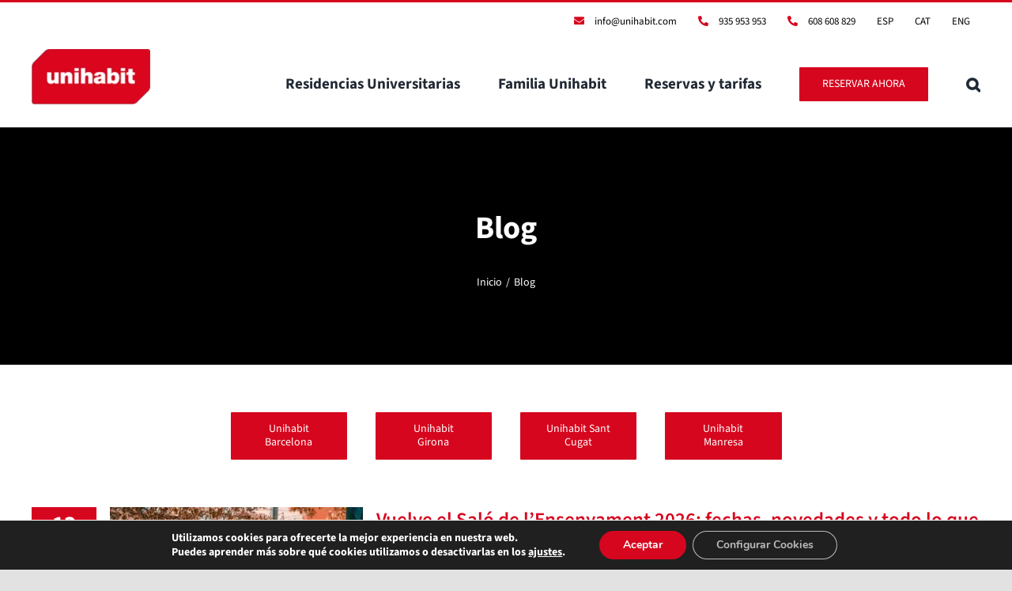

--- FILE ---
content_type: text/html; charset=UTF-8
request_url: https://www.unihabit.com/category/blog/
body_size: 16955
content:
<!DOCTYPE html><html class="avada-html-layout-wide avada-html-header-position-top avada-html-is-archive avada-is-100-percent-template" lang="es-ES" prefix="og: https://ogp.me/ns#"><head><meta http-equiv="X-UA-Compatible" content="IE=edge" /><meta http-equiv="Content-Type" content="text/html; charset=utf-8"/><meta name="viewport" content="width=device-width, initial-scale=1" /><link rel="alternate" hreflang="es" href="https://www.unihabit.com/category/blog/" /><link rel="alternate" hreflang="ca" href="https://www.unihabit.com/ca/category/blog/" /><link rel="alternate" hreflang="en" href="https://www.unihabit.com/en/category/blog/" /><link rel="alternate" hreflang="x-default" href="https://www.unihabit.com/category/blog/" /><title>Blog para universitarios | UNIHABIT</title><meta name="description" content="Descubre el blog para universitarios más relevantes para conocer consejos y recursos para estudiantes. Mantente informado."/><meta name="robots" content="index, follow, max-snippet:-1, max-video-preview:-1, max-image-preview:large"/><link rel="canonical" href="https://www.unihabit.com/category/blog/" /><link rel="next" href="https://www.unihabit.com/category/blog/page/2/" /><meta property="og:locale" content="es_ES" /><meta property="og:type" content="article" /><meta property="og:title" content="Blog para universitarios | UNIHABIT" /><meta property="og:description" content="Descubre el blog para universitarios más relevantes para conocer consejos y recursos para estudiantes. Mantente informado." /><meta property="og:url" content="https://www.unihabit.com/category/blog/" /><meta property="og:site_name" content="Unihabit" /><meta name="twitter:card" content="summary_large_image" /><meta name="twitter:title" content="Blog para universitarios | UNIHABIT" /><meta name="twitter:description" content="Descubre el blog para universitarios más relevantes para conocer consejos y recursos para estudiantes. Mantente informado." /><meta name="twitter:label1" content="Entradas" /><meta name="twitter:data1" content="177" /> <script type="application/ld+json" class="rank-math-schema-pro">{"@context":"https://schema.org","@graph":[{"@type":"Organization","@id":"https://www.unihabit.com/#organization","name":"Unihabit","url":"https://www.unihabit.com"},{"@type":"WebSite","@id":"https://www.unihabit.com/#website","url":"https://www.unihabit.com","name":"Unihabit","publisher":{"@id":"https://www.unihabit.com/#organization"},"inLanguage":"es"},{"@type":"CollectionPage","@id":"https://www.unihabit.com/category/blog/#webpage","url":"https://www.unihabit.com/category/blog/","name":"Blog para universitarios | UNIHABIT","isPartOf":{"@id":"https://www.unihabit.com/#website"},"inLanguage":"es"}]}</script> <link rel='dns-prefetch' href='//code.jquery.com' /><link rel="alternate" type="application/rss+xml" title="Unihabit &raquo; Feed" href="https://www.unihabit.com/feed/" /><link rel="alternate" type="application/rss+xml" title="Unihabit &raquo; Feed de los comentarios" href="https://www.unihabit.com/comments/feed/" /><link rel="shortcut icon" href="https://www.unihabit.com/wp-content/uploads/2021/04/favicon.png" type="image/x-icon" /><link rel="apple-touch-icon" sizes="180x180" href="https://www.unihabit.com/wp-content/uploads/2021/04/favicon.png"><link rel="icon" sizes="192x192" href="https://www.unihabit.com/wp-content/uploads/2021/04/favicon.png"><meta name="msapplication-TileImage" content="https://www.unihabit.com/wp-content/uploads/2021/04/favicon.png"><link rel="alternate" type="application/rss+xml" title="Unihabit &raquo; Categoría Blog del feed" href="https://www.unihabit.com/category/blog/feed/" /><link data-optimized="2" rel="stylesheet" href="https://www.unihabit.com/wp-content/litespeed/css/cd3c49bdbb97ead39edce626fcf59dfe.css?ver=50f3a" /> <script type="text/javascript" src="https://www.unihabit.com/wp-includes/js/jquery/jquery.min.js?ver=3.7.1" id="jquery-core-js"></script> <link rel="https://api.w.org/" href="https://www.unihabit.com/wp-json/" /><link rel="alternate" title="JSON" type="application/json" href="https://www.unihabit.com/wp-json/wp/v2/categories/1" /><link rel="EditURI" type="application/rsd+xml" title="RSD" href="https://www.unihabit.com/xmlrpc.php?rsd" /><meta name="generator" content="WordPress 6.7.4" /><meta name="generator" content="WPML ver:4.7.6 stt:8,1,2;" /><style type="text/css" id="wp-custom-css">.fusion-title-heading, .menu-text, .fusion-button-text, .fusion-toggle-heading, p{
	font-family: "Source Sans 3" !important;
}
a.circle-txt-verm {
	color: white !important;
}

@media screen and (max-width: 800px) {
	.imatgemono {
		display: none;
	}
}

.fusion-logo {
	width: 150px !important;
}

.fusion-header-v2 .fusion-secondary-header {
	border-top: 3px solid #d6061e !important;
}

.fusion-megamenu-icon {
	color: #d6061e;
}

.textgrancaixablanca {
	color: black;
}

.textpetitcaixablanca {
	color: black;
	line-height: 1.5; 
	font-size: 10px; !important
}

.caixeshome {
	background-color: red !important;
}


.hoververmell .fusion-flex-justify-content-flex-start .fusion-content-layout-column:hover {
	background-image: linear-gradient(rgba(244, 67, 54, 1) 100%, rgba(0, 0, 0, 0) 100%), url(https://www.unihabit.com/wp-content/webp-express/webp-images/uploads/2020/10/imatge-home-horitzontal.jpg.webp) !important;
}

.caixesgrishomeslider .fusion-flex-justify-content-flex-start .fusion-content-layout-column:hover {
	background-image: linear-gradient(rgba(244, 67, 54, 1) 100%, rgba(0, 0, 0, 0) 100%), url(https://www.unihabit.com/wp-content/webp-express/webp-images/uploads/2020/10/imatge-home-horitzontal.jpg.webp) !important;
	color: white !important;
}

#text-2, #text-3, #text-5, #text-9, #text-10, #text-14, #text-8, #text-11, #text-15 {
	margin: 0;
	font-size: 24px;
	color: #999;
	line-height: 1;
}

.icon-wrapper {
	font-size: 23px !important;
}

.res-circle {
  width: 150px;
  border-radius: 50%;
  line-height: 1;
  background: black;
  /* NECESSARY FOR TEXT */
  position: relative;
}
.res-circle:after {
  content: "";
  display: block;
  padding-bottom: 100%;
}
.circle-txt {
  position: absolute;
  top: 25%;
  width: 100%;
  text-align: center;
  /* NOT IMPORTANT */
  font-size: 20px;
  font-weight: bold;
	color: white;
}


.res-circle-verm {
  width: 150px;
  border-radius: 50%;
  line-height: 1;
  background: #d6061e;
  /* NECESSARY FOR TEXT */
  position: relative;
}

.res-circle-verm:after {
  content: "";
  display: block;
  padding-bottom: 100%;
}

.circle-txt-verm {
  position: absolute;
  top: 35%;
  width: 100%;
  text-align: center;
  /* NOT IMPORTANT */
  font-size: 20px;
  font-weight: bold;
	color: white !important;
}

.iconesgrans .fusion-li-icon {
	font-size: 40px ;
	margin-top: 30px;
	margin-bottom: 20px;
}

.iconesgrans .fusion-li-item-content {
	padding-left:  20px !important;
	margin-top: 0px;
}

 .fusion-breadcrumb-link, .fusion-breadcrumbs {
	color: WHITE !important;
	font-size: 14px !important;
	margin-top: 20px !important;
}



h2.entry-title  {
	font-size: 25px !important;
}

.moove-gdpr-branding-cnt{
	display: none;
}

.fusion-header-wrapper {
z-index: 9990 !important;
}
#popmake-10632, #popmake-10653, #popmake-10656{
	background-image: url("https://www.unihabit.com/wp-content/webp-express/webp-images/uploads/2023/06/popup.jpg.webp");
	background-size: cover;
	background-position: center;
}

.cf7mls_next.action-button {
	background-color: #d6061e; !important
}

.fusion-gallery-image{
	margin-bottom: 5px !important;
}
.wpcf7-form-control-wrap .wpcf7-form-control{
	height: 35px !important;
	border-radius: 0px;
}
.pum-container img{
	margin-bottom: 40vh !important;
}
.fusion-gallery-image{
	margin-bottom: 0px !important;
}</style> <script src="https://www.googletagmanager.com/gtag/js?id=AW-869567158" defer data-deferred="1"></script> <script src="[data-uri]" defer></script><noscript><style id="rocket-lazyload-nojs-css">.rll-youtube-player, [data-lazy-src]{display:none !important;}</style></noscript><meta name="google-site-verification" content="WxeWtWcjoHwzALkp0mp72PPc41UEVtbGP16lw6LDc-M" /><link rel="icon" type="image/png" href="/wp-content/uploads/2021/04/favicon.png" sizes="32x32"></head><body class="archive category category-blog category-1 fusion-image-hovers fusion-pagination-sizing fusion-button_type-flat fusion-button_span-no fusion-button_gradient-linear avada-image-rollover-circle-yes avada-image-rollover-yes avada-image-rollover-direction-bottom fusion-body ltr fusion-sticky-header no-tablet-sticky-header no-mobile-slidingbar no-mobile-totop avada-has-rev-slider-styles fusion-disable-outline fusion-sub-menu-fade mobile-logo-pos-left layout-wide-mode avada-has-boxed-modal-shadow- layout-scroll-offset-full avada-has-zero-margin-offset-top fusion-top-header menu-text-align-center mobile-menu-design-modern fusion-show-pagination-text fusion-header-layout-v2 avada-responsive avada-footer-fx-none avada-menu-highlight-style-bottombar fusion-search-form-clean fusion-main-menu-search-overlay fusion-avatar-circle avada-dropdown-styles avada-blog-layout-medium alternate avada-blog-archive-layout-large avada-header-shadow-yes avada-menu-icon-position-left avada-has-megamenu-shadow avada-has-pagetitle-bg-full avada-has-mobile-menu-search avada-has-main-nav-search-icon avada-has-breadcrumb-mobile-hidden avada-has-titlebar-bar_and_content avada-header-border-color-full-transparent avada-has-pagination-width_height avada-flyout-menu-direction-fade avada-ec-views-v1" data-awb-post-id="9823">
<a class="skip-link screen-reader-text" href="#content">Saltar al contenido</a><div id="boxed-wrapper"><div id="wrapper" class="fusion-wrapper"><div id="home" style="position:relative;top:-1px;"></div><header class="fusion-header-wrapper fusion-header-shadow"><div class="fusion-header-v2 fusion-logo-alignment fusion-logo-left fusion-sticky-menu- fusion-sticky-logo- fusion-mobile-logo-  fusion-mobile-menu-design-modern"><div class="fusion-secondary-header"><div class="fusion-row"><div class="fusion-alignright"><nav class="fusion-secondary-menu" role="navigation" aria-label="Menú secundario"><ul id="menu-top-menu" class="menu"><li  id="menu-item-7"  class="menu-item menu-item-type-custom menu-item-object-custom menu-item-7"  data-item-id="7"><a  href="mailto:info@unihabit.com" class="fusion-flex-link fusion-bottombar-highlight"><span class="fusion-megamenu-icon"><i class="glyphicon fa-envelope fas" aria-hidden="true"></i></span><span class="menu-text">info@unihabit.com</span></a></li><li  id="menu-item-8"  class="menu-item menu-item-type-custom menu-item-object-custom menu-item-8"  data-item-id="8"><a  href="tel:935953953" class="fusion-flex-link fusion-bottombar-highlight"><span class="fusion-megamenu-icon"><i class="glyphicon fa-phone-alt fas" aria-hidden="true"></i></span><span class="menu-text">935 953 953</span></a></li><li  id="menu-item-9"  class="menu-item menu-item-type-custom menu-item-object-custom menu-item-9"  data-item-id="9"><a  href="tel:608608829" class="fusion-flex-link fusion-bottombar-highlight"><span class="fusion-megamenu-icon"><i class="glyphicon fa-phone-alt fas" aria-hidden="true"></i></span><span class="menu-text">608 608 829</span></a></li><li  id="menu-item-wpml-ls-2-es"  class="menu-item wpml-ls-slot-2 wpml-ls-item wpml-ls-item-es wpml-ls-current-language wpml-ls-menu-item wpml-ls-first-item menu-item-type-wpml_ls_menu_item menu-item-object-wpml_ls_menu_item menu-item-wpml-ls-2-es"  data-classes="menu-item" data-item-id="wpml-ls-2-es"><a  title="Cambiar a ESP" href="https://www.unihabit.com/category/blog/" class="fusion-bottombar-highlight wpml-ls-link"><span class="menu-text"><span class="wpml-ls-display">ESP</span></span></a></li><li  id="menu-item-wpml-ls-2-ca"  class="menu-item wpml-ls-slot-2 wpml-ls-item wpml-ls-item-ca wpml-ls-menu-item menu-item-type-wpml_ls_menu_item menu-item-object-wpml_ls_menu_item menu-item-wpml-ls-2-ca"  data-classes="menu-item" data-item-id="wpml-ls-2-ca"><a  title="Cambiar a CAT" href="https://www.unihabit.com/ca/category/blog/" class="fusion-bottombar-highlight wpml-ls-link"><span class="menu-text"><span class="wpml-ls-display">CAT</span></span></a></li><li  id="menu-item-wpml-ls-2-en"  class="menu-item wpml-ls-slot-2 wpml-ls-item wpml-ls-item-en wpml-ls-menu-item wpml-ls-last-item menu-item-type-wpml_ls_menu_item menu-item-object-wpml_ls_menu_item menu-item-wpml-ls-2-en"  data-classes="menu-item" data-item-id="wpml-ls-2-en"><a  title="Cambiar a ENG" href="https://www.unihabit.com/en/category/blog/" class="fusion-bottombar-highlight wpml-ls-link"><span class="menu-text"><span class="wpml-ls-display">ENG</span></span></a></li></ul></nav><nav class="fusion-mobile-nav-holder fusion-mobile-menu-text-align-left" aria-label="Menú movil secundario"></nav></div></div></div><div class="fusion-header-sticky-height"></div><div class="fusion-header"><div class="fusion-row"><div class="fusion-logo" data-margin-top="10px" data-margin-bottom="20px" data-margin-left="0px" data-margin-right="0px">
<a class="fusion-logo-link"  href="https://www.unihabit.com/" >
<img src="data:image/svg+xml,%3Csvg%20xmlns='http://www.w3.org/2000/svg'%20viewBox='0%200%20182%2085'%3E%3C/svg%3E" data-lazy-srcset="https://www.unihabit.com/wp-content/webp-express/webp-images/uploads/2020/10/logo.png.webp 1x" width="182" height="85" alt="Unihabit Logo" data-retina_logo_url="" class="fusion-standard-logo" data-lazy-src="https://www.unihabit.com/wp-content/webp-express/webp-images/uploads/2020/10/logo.png.webp" /><noscript><img src="https://www.unihabit.com/wp-content/webp-express/webp-images/uploads/2020/10/logo.png.webp" srcset="https://www.unihabit.com/wp-content/webp-express/webp-images/uploads/2020/10/logo.png.webp 1x" width="182" height="85" alt="Unihabit Logo" data-retina_logo_url="" class="fusion-standard-logo" /></noscript>
</a></div><nav class="fusion-main-menu" aria-label="Menú principal"><div class="fusion-overlay-search"><form role="search" class="searchform fusion-search-form  fusion-search-form-clean" method="get" action="https://www.unihabit.com/"><div class="fusion-search-form-content"><div class="fusion-search-field search-field">
<label><span class="screen-reader-text">Buscar:</span>
<input type="search" value="" name="s" class="s" placeholder="Buscar..." required aria-required="true" aria-label="Buscar..."/>
</label></div><div class="fusion-search-button search-button">
<input type="submit" class="fusion-search-submit searchsubmit" aria-label="Buscar" value="&#xf002;" /></div></div></form><div class="fusion-search-spacer"></div><a href="#" role="button" aria-label="Close Search" class="fusion-close-search"></a></div><ul id="menu-menu" class="fusion-menu"><li  id="menu-item-10"  class="menu-item menu-item-type-custom menu-item-object-custom menu-item-has-children menu-item-10 fusion-dropdown-menu"  data-item-id="10"><a  href="#" class="fusion-bottombar-highlight"><span class="menu-text">Residencias Universitarias</span></a><ul class="sub-menu"><li  id="menu-item-111"  class="menu-item menu-item-type-post_type menu-item-object-page menu-item-111 fusion-dropdown-submenu" ><a  href="https://www.unihabit.com/residencias-universitarias-barcelona/" class="fusion-bottombar-highlight"><span><b>Barcelona – Ciutat Vella</b></span></a></li><li  id="menu-item-110"  class="menu-item menu-item-type-post_type menu-item-object-page menu-item-110 fusion-dropdown-submenu" ><a  href="https://www.unihabit.com/residencia-universitaria-barcelona-gracia/" class="fusion-bottombar-highlight"><span><b>Barcelona – Gràcia</b></span></a></li><li  id="menu-item-109"  class="menu-item menu-item-type-post_type menu-item-object-page menu-item-109 fusion-dropdown-submenu" ><a  href="https://www.unihabit.com/residencia-universitaria-sant-cugat/" class="fusion-bottombar-highlight"><span><b>Sant Cugat del Vallés – Campus ETSAV</b></span></a></li><li  id="menu-item-108"  class="menu-item menu-item-type-post_type menu-item-object-page menu-item-108 fusion-dropdown-submenu" ><a  href="https://www.unihabit.com/residencia-universitaria-girona/" class="fusion-bottombar-highlight"><span><b>Girona – Campus Montilivi</b></span></a></li><li  id="menu-item-11450"  class="menu-item menu-item-type-post_type menu-item-object-page menu-item-11450 fusion-dropdown-submenu" ><a  href="https://www.unihabit.com/residencia-universitaria-manresa/" class="fusion-bottombar-highlight"><span><b>Manresa &#8211; Campus Manresa</b></span></a></li></ul></li><li  id="menu-item-11"  class="menu-item menu-item-type-custom menu-item-object-custom menu-item-has-children menu-item-11 fusion-dropdown-menu"  data-item-id="11"><a  href="#" class="fusion-bottombar-highlight"><span class="menu-text">Familia Unihabit</span></a><ul class="sub-menu"><li  id="menu-item-107"  class="menu-item menu-item-type-post_type menu-item-object-page menu-item-107 fusion-dropdown-submenu" ><a  href="https://www.unihabit.com/equipo-unihabit/" class="fusion-bottombar-highlight"><span><b>Equipo Unihabit</b></span></a></li><li  id="menu-item-106"  class="menu-item menu-item-type-post_type menu-item-object-page menu-item-106 fusion-dropdown-submenu" ><a  href="https://www.unihabit.com/gente-unihabit/" class="fusion-bottombar-highlight"><span><b>Gente Unihabit</b></span></a></li><li  id="menu-item-105"  class="menu-item menu-item-type-post_type menu-item-object-page current_page_parent menu-item-105 fusion-dropdown-submenu" ><a  href="https://www.unihabit.com/blog/" class="fusion-bottombar-highlight"><span><b>Blog</b></span></a></li></ul></li><li  id="menu-item-12"  class="menu-item menu-item-type-custom menu-item-object-custom menu-item-has-children menu-item-12 fusion-dropdown-menu"  data-item-id="12"><a  href="#" class="fusion-bottombar-highlight"><span class="menu-text">Reservas y tarifas</span></a><ul class="sub-menu"><li  id="menu-item-104"  class="menu-item menu-item-type-post_type menu-item-object-page menu-item-104 fusion-dropdown-submenu" ><a  href="https://www.unihabit.com/reserva-alojamiento/" class="fusion-bottombar-highlight"><span><b>Reserva alojamiento</b></span></a></li><li  id="menu-item-103"  class="menu-item menu-item-type-post_type menu-item-object-page menu-item-103 fusion-dropdown-submenu" ><a  href="https://www.unihabit.com/tarifas/" class="fusion-bottombar-highlight"><span><b>Tarifas</b></span></a></li><li  id="menu-item-102"  class="menu-item menu-item-type-post_type menu-item-object-page menu-item-102 fusion-dropdown-submenu" ><a  href="https://www.unihabit.com/preguntas-frecuentes/" class="fusion-bottombar-highlight"><span><b>Preguntas frecuentes</b></span></a></li><li  id="menu-item-101"  class="menu-item menu-item-type-post_type menu-item-object-page menu-item-101 fusion-dropdown-submenu" ><a  href="https://www.unihabit.com/contacta-con-unihabit/" class="fusion-bottombar-highlight"><span><b>Contacta con Unihabit</b></span></a></li></ul></li><li  id="menu-item-13"  class="menu-item menu-item-type-custom menu-item-object-custom menu-item-13 fusion-menu-item-button"  data-item-id="13"><a  href="https://www.unihabit.com/reserva-alojamiento/" class="fusion-bottombar-highlight"><span class="menu-text fusion-button button-default button-large">RESERVAR AHORA</span></a></li><li class="fusion-custom-menu-item fusion-main-menu-search fusion-search-overlay"><a class="fusion-main-menu-icon" href="#" aria-label="Buscar" data-title="Buscar" title="Buscar" role="button" aria-expanded="false"></a></li></ul></nav><div class="fusion-mobile-menu-icons">
<a href="#" class="fusion-icon awb-icon-bars" aria-label="Alternar menú móvil" aria-expanded="false"></a>
<a href="#" class="fusion-icon awb-icon-search" aria-label="Alternar búsqueda en móvil"></a></div><nav class="fusion-mobile-nav-holder fusion-mobile-menu-text-align-left" aria-label="Main Menu Mobile"></nav><div class="fusion-clearfix"></div><div class="fusion-mobile-menu-search"><form role="search" class="searchform fusion-search-form  fusion-search-form-clean" method="get" action="https://www.unihabit.com/"><div class="fusion-search-form-content"><div class="fusion-search-field search-field">
<label><span class="screen-reader-text">Buscar:</span>
<input type="search" value="" name="s" class="s" placeholder="Buscar..." required aria-required="true" aria-label="Buscar..."/>
</label></div><div class="fusion-search-button search-button">
<input type="submit" class="fusion-search-submit searchsubmit" aria-label="Buscar" value="&#xf002;" /></div></div></form></div></div></div></div><div class="fusion-clearfix"></div></header><div id="sliders-container" class="fusion-slider-visibility"></div><section class="avada-page-titlebar-wrapper" aria-label="Barra de título de la página"><div class="fusion-page-title-bar fusion-page-title-bar-none fusion-page-title-bar-center"><div class="fusion-page-title-row"><div class="fusion-page-title-wrapper"><div class="fusion-page-title-captions"><h1 class="entry-title">Blog</h1><div class="fusion-page-title-secondary"><nav class="fusion-breadcrumbs" aria-label="Breadcrumb"><ol class="awb-breadcrumb-list"><li class="fusion-breadcrumb-item awb-breadcrumb-sep awb-home" ><a href="https://www.unihabit.com" class="fusion-breadcrumb-link"><span >Inicio</span></a></li><li class="fusion-breadcrumb-item"  aria-current="page"><span  class="breadcrumb-leaf">Blog</span></li></ol></nav></div></div></div></div></div></section><main id="main" class="clearfix width-100"><div class="fusion-row" style="max-width:100%;"><section id="content" style="width: 100%;"><div class="post-content"><div class="fusion-fullwidth fullwidth-box fusion-builder-row-1 fusion-flex-container has-pattern-background has-mask-background nonhundred-percent-fullwidth non-hundred-percent-height-scrolling" style="--awb-border-radius-top-left:0px;--awb-border-radius-top-right:0px;--awb-border-radius-bottom-right:0px;--awb-border-radius-bottom-left:0px;--awb-padding-right:200px;--awb-padding-left:200px;--awb-padding-right-small:0px;--awb-padding-left-small:0px;--awb-margin-bottom:40px;--awb-flex-wrap:wrap;" ><div class="fusion-builder-row fusion-row fusion-flex-align-items-flex-start fusion-flex-justify-content-center fusion-flex-content-wrap" style="max-width:1248px;margin-left: calc(-4% / 2 );margin-right: calc(-4% / 2 );"><div class="fusion-layout-column fusion_builder_column fusion-builder-column-0 fusion_builder_column_1_5 1_5 fusion-flex-column" style="--awb-bg-size:cover;--awb-width-large:20%;--awb-margin-top-large:0px;--awb-spacing-right-large:9.6%;--awb-margin-bottom-large:20px;--awb-spacing-left-large:9.6%;--awb-width-medium:20%;--awb-order-medium:0;--awb-spacing-right-medium:9.6%;--awb-spacing-left-medium:9.6%;--awb-width-small:100%;--awb-order-small:0;--awb-spacing-right-small:1.92%;--awb-spacing-left-small:1.92%;"><div class="fusion-column-wrapper fusion-column-has-shadow fusion-flex-justify-content-flex-start fusion-content-layout-column"><div style="text-align:center;"><a class="fusion-button button-flat fusion-button-default-size button-default fusion-button-default button-1 fusion-button-default-span fusion-button-default-type" target="_self" href="https://www.unihabit.com/category/unihabit-barcelona/"><span class="fusion-button-text awb-button__text awb-button__text--default">Unihabit Barcelona</span></a></div></div></div><div class="fusion-layout-column fusion_builder_column fusion-builder-column-1 fusion_builder_column_1_5 1_5 fusion-flex-column" style="--awb-bg-size:cover;--awb-width-large:20%;--awb-margin-top-large:0px;--awb-spacing-right-large:9.6%;--awb-margin-bottom-large:20px;--awb-spacing-left-large:9.6%;--awb-width-medium:20%;--awb-order-medium:0;--awb-spacing-right-medium:9.6%;--awb-spacing-left-medium:9.6%;--awb-width-small:100%;--awb-order-small:0;--awb-spacing-right-small:1.92%;--awb-spacing-left-small:1.92%;"><div class="fusion-column-wrapper fusion-column-has-shadow fusion-flex-justify-content-flex-start fusion-content-layout-column"><div style="text-align:center;"><a class="fusion-button button-flat fusion-button-default-size button-default fusion-button-default button-2 fusion-button-default-span fusion-button-default-type" target="_self" href="https://www.unihabit.com/category/unihabit-girona/"><span class="fusion-button-text awb-button__text awb-button__text--default">Unihabit Girona</span></a></div></div></div><div class="fusion-layout-column fusion_builder_column fusion-builder-column-2 fusion_builder_column_1_5 1_5 fusion-flex-column" style="--awb-bg-size:cover;--awb-width-large:20%;--awb-margin-top-large:0px;--awb-spacing-right-large:9.6%;--awb-margin-bottom-large:20px;--awb-spacing-left-large:9.6%;--awb-width-medium:20%;--awb-order-medium:0;--awb-spacing-right-medium:9.6%;--awb-spacing-left-medium:9.6%;--awb-width-small:100%;--awb-order-small:0;--awb-spacing-right-small:1.92%;--awb-spacing-left-small:1.92%;"><div class="fusion-column-wrapper fusion-column-has-shadow fusion-flex-justify-content-flex-start fusion-content-layout-column"><div style="text-align:center;"><a class="fusion-button button-flat fusion-button-default-size button-default fusion-button-default button-3 fusion-button-default-span fusion-button-default-type" target="_self" href="https://www.unihabit.com/category/unihabit-sant-cugat/"><span class="fusion-button-text awb-button__text awb-button__text--default">Unihabit Sant Cugat</span></a></div></div></div><div class="fusion-layout-column fusion_builder_column fusion-builder-column-3 fusion_builder_column_1_5 1_5 fusion-flex-column" style="--awb-bg-size:cover;--awb-width-large:20%;--awb-margin-top-large:0px;--awb-spacing-right-large:9.6%;--awb-margin-bottom-large:20px;--awb-spacing-left-large:9.6%;--awb-width-medium:20%;--awb-order-medium:0;--awb-spacing-right-medium:9.6%;--awb-spacing-left-medium:9.6%;--awb-width-small:100%;--awb-order-small:0;--awb-spacing-right-small:1.92%;--awb-spacing-left-small:1.92%;"><div class="fusion-column-wrapper fusion-column-has-shadow fusion-flex-justify-content-flex-start fusion-content-layout-column"><div style="text-align:center;"><a class="fusion-button button-flat fusion-button-default-size button-default fusion-button-default button-4 fusion-button-default-span fusion-button-default-type" target="_self" href="https://www.unihabit.com/category/unihabit-manresa/"><span class="fusion-button-text awb-button__text awb-button__text--default">Unihabit Manresa</span></a></div></div></div></div></div><div class="fusion-fullwidth fullwidth-box fusion-builder-row-2 fusion-flex-container has-pattern-background has-mask-background nonhundred-percent-fullwidth non-hundred-percent-height-scrolling" style="--awb-border-radius-top-left:0px;--awb-border-radius-top-right:0px;--awb-border-radius-bottom-right:0px;--awb-border-radius-bottom-left:0px;--awb-flex-wrap:wrap;" ><div class="fusion-builder-row fusion-row fusion-flex-align-items-flex-start fusion-flex-content-wrap" style="max-width:1248px;margin-left: calc(-4% / 2 );margin-right: calc(-4% / 2 );"><div class="fusion-layout-column fusion_builder_column fusion-builder-column-4 fusion_builder_column_1_1 1_1 fusion-flex-column" style="--awb-bg-size:cover;--awb-width-large:100%;--awb-margin-top-large:0px;--awb-spacing-right-large:1.92%;--awb-margin-bottom-large:20px;--awb-spacing-left-large:1.92%;--awb-width-medium:100%;--awb-order-medium:0;--awb-spacing-right-medium:1.92%;--awb-spacing-left-medium:1.92%;--awb-width-small:100%;--awb-order-small:0;--awb-spacing-right-small:1.92%;--awb-spacing-left-small:1.92%;"><div class="fusion-column-wrapper fusion-column-has-shadow fusion-flex-justify-content-flex-start fusion-content-layout-column"><div class="fusion-blog-shortcode fusion-blog-shortcode-1 fusion-blog-archive fusion-blog-layout-medium-alternate fusion-blog-pagination"><div class="fusion-posts-container fusion-posts-container-pagination fusion-blog-rollover" data-pages="12"><article id="blog-1-post-9823" class="fusion-post-medium-alternate post-9823 post type-post status-publish format-standard has-post-thumbnail hentry category-blog"><div class="fusion-date-and-formats"><div class="fusion-date-box updated"><span class="fusion-date">13</span><span class="fusion-month-year">01, 2026</span></div><div class="fusion-format-box"><i class="awb-icon-pen" aria-hidden="true"></i></div></div><div class="fusion-flexslider flexslider fusion-flexslider-loading fusion-post-slideshow" style=""><ul class="slides"><li><div  class="fusion-image-wrapper fusion-image-size-fixed" aria-haspopup="true">
<img fetchpriority="high" decoding="async" width="320" height="202" src="data:image/svg+xml,%3Csvg%20xmlns='http://www.w3.org/2000/svg'%20viewBox='0%200%20320%20202'%3E%3C/svg%3E" class="attachment-blog-medium size-blog-medium wp-post-image" alt="salo ensenyament destacada" data-lazy-srcset="https://www.unihabit.com/wp-content/webp-express/webp-images/uploads/2023/02/salo-ensenyament-destacada-320x202.jpg.webp 320w,  https://www.unihabit.com/wp-content/webp-express/webp-images/uploads/2023/02/salo-ensenyament-destacada-700x441.jpg.webp 700w" data-lazy-sizes="(max-width: 320px) 100vw, 320px" title="Vuelve el Saló de l’Ensenyament 2026: fechas, novedades y todo lo que ofrecerá 1" data-lazy-src="https://www.unihabit.com/wp-content/webp-express/webp-images/uploads/2023/02/salo-ensenyament-destacada-320x202.jpg.webp"><noscript><img fetchpriority="high" decoding="async" width="320" height="202" src="https://www.unihabit.com/wp-content/webp-express/webp-images/uploads/2023/02/salo-ensenyament-destacada-320x202.jpg.webp" class="attachment-blog-medium size-blog-medium wp-post-image" alt="salo ensenyament destacada" srcset="https://www.unihabit.com/wp-content/webp-express/webp-images/uploads/2023/02/salo-ensenyament-destacada-320x202.jpg.webp 320w,  https://www.unihabit.com/wp-content/webp-express/webp-images/uploads/2023/02/salo-ensenyament-destacada-700x441.jpg.webp 700w" sizes="(max-width: 320px) 100vw, 320px" title="Vuelve el Saló de l’Ensenyament 2026: fechas, novedades y todo lo que ofrecerá 1"></noscript><div class="fusion-rollover"><div class="fusion-rollover-content"><a class="fusion-rollover-link" href="https://www.unihabit.com/salo-ensenyament-es/">Vuelve el Saló de l’Ensenyament 2026: fechas, novedades y todo lo que ofrecerá</a>
<a class="fusion-link-wrapper" href="https://www.unihabit.com/salo-ensenyament-es/" aria-label="Vuelve el Saló de l’Ensenyament 2026: fechas, novedades y todo lo que ofrecerá"></a></div></div></div></li></ul></div><div class="fusion-post-content post-content"><h2 class="blog-shortcode-post-title entry-title"><a href="https://www.unihabit.com/salo-ensenyament-es/">Vuelve el Saló de l’Ensenyament 2026: fechas, novedades y todo lo que ofrecerá</a></h2><p class="fusion-single-line-meta"><span class="vcard" style="display: none;"><span class="fn"><a href="https://www.unihabit.com/author/admin/" title="Entradas de Unihabit" rel="author">Unihabit</a></span></span><span class="updated" style="display:none;">2026-01-13T22:01:52+02:00</span><span>13 de enero de 2026</span><span class="fusion-inline-sep">|</span>Categorías: <a href="https://www.unihabit.com/category/blog/" rel="category tag">Blog</a><span class="fusion-inline-sep">|</span></p></div><div class="fusion-clearfix"></div><div class="fusion-meta-info"><div class="fusion-alignright"><a class="fusion-read-more" href="https://www.unihabit.com/salo-ensenyament-es/" aria-label="More on Vuelve el Saló de l’Ensenyament 2026: fechas, novedades y todo lo que ofrecerá">Leer Más</a></div></div></article><article id="blog-1-post-12674" class="fusion-post-medium-alternate post-12674 post type-post status-publish format-standard has-post-thumbnail hentry category-blog tag-residentes-universitarios-unihabit tag-unihabit-residencias-universitarias"><div class="fusion-date-and-formats"><div class="fusion-date-box updated"><span class="fusion-date">9</span><span class="fusion-month-year">01, 2026</span></div><div class="fusion-format-box"><i class="awb-icon-pen" aria-hidden="true"></i></div></div><div class="fusion-flexslider flexslider fusion-flexslider-loading fusion-post-slideshow" style=""><ul class="slides"><li><div  class="fusion-image-wrapper fusion-image-size-fixed" aria-haspopup="true">
<img decoding="async" width="320" height="202" src="data:image/svg+xml,%3Csvg%20xmlns='http://www.w3.org/2000/svg'%20viewBox='0%200%20320%20202'%3E%3C/svg%3E" class="attachment-blog-medium size-blog-medium wp-post-image" alt="fechas selectividad 2024" data-lazy-srcset="https://www.unihabit.com/wp-content/webp-express/webp-images/uploads/2024/02/fechas-selectividad-2024-1-320x202.jpg.webp 320w,  https://www.unihabit.com/wp-content/webp-express/webp-images/uploads/2024/02/fechas-selectividad-2024-1-700x441.jpg.webp 700w" data-lazy-sizes="(max-width: 320px) 100vw, 320px" title="Selectividad 2026: fecha oficial de los exámenes PAU en Cataluña 2" data-lazy-src="https://www.unihabit.com/wp-content/webp-express/webp-images/uploads/2024/02/fechas-selectividad-2024-1-320x202.jpg.webp"><noscript><img decoding="async" width="320" height="202" src="https://www.unihabit.com/wp-content/webp-express/webp-images/uploads/2024/02/fechas-selectividad-2024-1-320x202.jpg.webp" class="attachment-blog-medium size-blog-medium wp-post-image" alt="fechas selectividad 2024" srcset="https://www.unihabit.com/wp-content/webp-express/webp-images/uploads/2024/02/fechas-selectividad-2024-1-320x202.jpg.webp 320w,  https://www.unihabit.com/wp-content/webp-express/webp-images/uploads/2024/02/fechas-selectividad-2024-1-700x441.jpg.webp 700w" sizes="(max-width: 320px) 100vw, 320px" title="Selectividad 2026: fecha oficial de los exámenes PAU en Cataluña 2"></noscript><div class="fusion-rollover"><div class="fusion-rollover-content"><a class="fusion-rollover-link" href="https://www.unihabit.com/selectividad-2026-fecha/">Selectividad 2026: fecha oficial de los exámenes PAU en Cataluña</a>
<a class="fusion-link-wrapper" href="https://www.unihabit.com/selectividad-2026-fecha/" aria-label="Selectividad 2026: fecha oficial de los exámenes PAU en Cataluña"></a></div></div></div></li></ul></div><div class="fusion-post-content post-content"><h2 class="blog-shortcode-post-title entry-title"><a href="https://www.unihabit.com/selectividad-2026-fecha/">Selectividad 2026: fecha oficial de los exámenes PAU en Cataluña</a></h2><p class="fusion-single-line-meta"><span class="vcard" style="display: none;"><span class="fn"><a href="https://www.unihabit.com/author/admin/" title="Entradas de Unihabit" rel="author">Unihabit</a></span></span><span class="updated" style="display:none;">2026-01-13T14:39:22+02:00</span><span>9 de enero de 2026</span><span class="fusion-inline-sep">|</span>Categorías: <a href="https://www.unihabit.com/category/blog/" rel="category tag">Blog</a><span class="fusion-inline-sep">|</span><span class="meta-tags">Etiquetas: <a href="https://www.unihabit.com/tag/residentes-universitarios-unihabit/" rel="tag">residentes universitarios unihabit</a>, <a href="https://www.unihabit.com/tag/unihabit-residencias-universitarias/" rel="tag">Unihabit residencias universitarias</a></span><span class="fusion-inline-sep">|</span></p></div><div class="fusion-clearfix"></div><div class="fusion-meta-info"><div class="fusion-alignright"><a class="fusion-read-more" href="https://www.unihabit.com/selectividad-2026-fecha/" aria-label="More on Selectividad 2026: fecha oficial de los exámenes PAU en Cataluña">Leer Más</a></div></div></article><article id="blog-1-post-3401" class="fusion-post-medium-alternate post-3401 post type-post status-publish format-standard has-post-thumbnail hentry category-blog category-estudia-en-barcelona category-unihabit-barcelona"><div class="fusion-date-and-formats"><div class="fusion-date-box updated"><span class="fusion-date">8</span><span class="fusion-month-year">01, 2026</span></div><div class="fusion-format-box"><i class="awb-icon-pen" aria-hidden="true"></i></div></div><div class="fusion-flexslider flexslider fusion-flexslider-loading fusion-post-slideshow" style=""><ul class="slides"><li><div  class="fusion-image-wrapper fusion-image-size-fixed" aria-haspopup="true">
<img decoding="async" width="320" height="202" src="data:image/svg+xml,%3Csvg%20xmlns='http://www.w3.org/2000/svg'%20viewBox='0%200%20320%20202'%3E%3C/svg%3E" class="attachment-blog-medium size-blog-medium wp-post-image" alt="edificio universidad puertas abiertas unihabit" data-lazy-srcset="https://www.unihabit.com/wp-content/webp-express/webp-images/uploads/2024/01/edificio-universidad-puertas-abiertas-unihabit-320x202.png.webp 320w,  https://www.unihabit.com/wp-content/webp-express/webp-images/uploads/2024/01/edificio-universidad-puertas-abiertas-unihabit-700x441.png.webp 700w" data-lazy-sizes="(max-width: 320px) 100vw, 320px" title="Puertas abiertas Universidades Barcelona 2026 3" data-lazy-src="https://www.unihabit.com/wp-content/webp-express/webp-images/uploads/2024/01/edificio-universidad-puertas-abiertas-unihabit-320x202.png.webp"><noscript><img decoding="async" width="320" height="202" src="https://www.unihabit.com/wp-content/webp-express/webp-images/uploads/2024/01/edificio-universidad-puertas-abiertas-unihabit-320x202.png.webp" class="attachment-blog-medium size-blog-medium wp-post-image" alt="edificio universidad puertas abiertas unihabit" srcset="https://www.unihabit.com/wp-content/webp-express/webp-images/uploads/2024/01/edificio-universidad-puertas-abiertas-unihabit-320x202.png.webp 320w,  https://www.unihabit.com/wp-content/webp-express/webp-images/uploads/2024/01/edificio-universidad-puertas-abiertas-unihabit-700x441.png.webp 700w" sizes="(max-width: 320px) 100vw, 320px" title="Puertas abiertas Universidades Barcelona 2026 3"></noscript><div class="fusion-rollover"><div class="fusion-rollover-content"><a class="fusion-rollover-link" href="https://www.unihabit.com/puertas-abiertas-universidades-barcelona/">Puertas abiertas Universidades Barcelona 2026</a>
<a class="fusion-link-wrapper" href="https://www.unihabit.com/puertas-abiertas-universidades-barcelona/" aria-label="Puertas abiertas Universidades Barcelona 2026"></a></div></div></div></li></ul></div><div class="fusion-post-content post-content"><h2 class="blog-shortcode-post-title entry-title"><a href="https://www.unihabit.com/puertas-abiertas-universidades-barcelona/">Puertas abiertas Universidades Barcelona 2026</a></h2><p class="fusion-single-line-meta"><span class="vcard" style="display: none;"><span class="fn"><a href="https://www.unihabit.com/author/admin/" title="Entradas de Unihabit" rel="author">Unihabit</a></span></span><span class="updated" style="display:none;">2026-01-13T16:31:24+02:00</span><span>8 de enero de 2026</span><span class="fusion-inline-sep">|</span>Categorías: <a href="https://www.unihabit.com/category/blog/" rel="category tag">Blog</a>, <a href="https://www.unihabit.com/category/unihabit-barcelona/estudia-en-barcelona/" rel="category tag">Estudia en Barcelona</a>, <a href="https://www.unihabit.com/category/unihabit-barcelona/" rel="category tag">Unihabit Barcelona</a><span class="fusion-inline-sep">|</span></p></div><div class="fusion-clearfix"></div><div class="fusion-meta-info"><div class="fusion-alignright"><a class="fusion-read-more" href="https://www.unihabit.com/puertas-abiertas-universidades-barcelona/" aria-label="More on Puertas abiertas Universidades Barcelona 2026">Leer Más</a></div></div></article><article id="blog-1-post-14715" class="fusion-post-medium-alternate post-14715 post type-post status-publish format-standard has-post-thumbnail hentry category-blog"><div class="fusion-date-and-formats"><div class="fusion-date-box updated"><span class="fusion-date">12</span><span class="fusion-month-year">12, 2025</span></div><div class="fusion-format-box"><i class="awb-icon-pen" aria-hidden="true"></i></div></div><div class="fusion-flexslider flexslider fusion-flexslider-loading fusion-post-slideshow" style=""><ul class="slides"><li><div  class="fusion-image-wrapper fusion-image-size-fixed" aria-haspopup="true">
<img decoding="async" width="320" height="202" src="data:image/svg+xml,%3Csvg%20xmlns='http://www.w3.org/2000/svg'%20viewBox='0%200%20320%20202'%3E%3C/svg%3E" class="attachment-blog-medium size-blog-medium wp-post-image" alt="Merce Farres" title="Feliz Navidad de parte de Unihabit 4" data-lazy-src="https://www.unihabit.com/wp-content/webp-express/webp-images/uploads/2024/12/Merce-Farres-320x202.png.webp"><noscript><img decoding="async" width="320" height="202" src="https://www.unihabit.com/wp-content/webp-express/webp-images/uploads/2024/12/Merce-Farres-320x202.png.webp" class="attachment-blog-medium size-blog-medium wp-post-image" alt="Merce Farres" title="Feliz Navidad de parte de Unihabit 4"></noscript><div class="fusion-rollover"><div class="fusion-rollover-content"><a class="fusion-rollover-link" href="https://www.unihabit.com/unihabit-os-desea-feliz-navidad/">Feliz Navidad de parte de Unihabit</a>
<a class="fusion-link-wrapper" href="https://www.unihabit.com/unihabit-os-desea-feliz-navidad/" aria-label="Feliz Navidad de parte de Unihabit"></a></div></div></div></li></ul></div><div class="fusion-post-content post-content"><h2 class="blog-shortcode-post-title entry-title"><a href="https://www.unihabit.com/unihabit-os-desea-feliz-navidad/">Feliz Navidad de parte de Unihabit</a></h2><p class="fusion-single-line-meta"><span class="vcard" style="display: none;"><span class="fn"><a href="https://www.unihabit.com/author/admin/" title="Entradas de Unihabit" rel="author">Unihabit</a></span></span><span class="updated" style="display:none;">2025-12-15T12:08:44+02:00</span><span>12 de diciembre de 2025</span><span class="fusion-inline-sep">|</span>Categorías: <a href="https://www.unihabit.com/category/blog/" rel="category tag">Blog</a><span class="fusion-inline-sep">|</span></p></div><div class="fusion-clearfix"></div><div class="fusion-meta-info"><div class="fusion-alignright"><a class="fusion-read-more" href="https://www.unihabit.com/unihabit-os-desea-feliz-navidad/" aria-label="More on Feliz Navidad de parte de Unihabit">Leer Más</a></div></div></article><article id="blog-1-post-13918" class="fusion-post-medium-alternate post-13918 post type-post status-publish format-standard has-post-thumbnail hentry category-blog category-informacion-unihabit"><div class="fusion-date-and-formats"><div class="fusion-date-box updated"><span class="fusion-date">10</span><span class="fusion-month-year">12, 2025</span></div><div class="fusion-format-box"><i class="awb-icon-pen" aria-hidden="true"></i></div></div><div class="fusion-flexslider flexslider fusion-flexslider-loading fusion-post-slideshow" style=""><ul class="slides"><li><div  class="fusion-image-wrapper fusion-image-size-fixed" aria-haspopup="true">
<img decoding="async" width="303" height="202" src="data:image/svg+xml,%3Csvg%20xmlns='http://www.w3.org/2000/svg'%20viewBox='0%200%20303%20202'%3E%3C/svg%3E" class="attachment-blog-medium size-blog-medium wp-post-image" alt="vida universitaria" data-lazy-srcset="https://www.unihabit.com/wp-content/webp-express/webp-images/uploads/2024/07/vida-universitaria-66x44.jpg.webp 66w,  https://www.unihabit.com/wp-content/webp-express/webp-images/uploads/2024/07/vida-universitaria-177x118.jpg.webp 177w,  https://www.unihabit.com/wp-content/webp-express/webp-images/uploads/2024/07/vida-universitaria-200x133.jpg.webp 200w,  https://www.unihabit.com/wp-content/webp-express/webp-images/uploads/2024/07/vida-universitaria-300x200.jpg.webp 300w,  https://www.unihabit.com/wp-content/webp-express/webp-images/uploads/2024/07/vida-universitaria-320x213.jpg.webp 320w,  https://www.unihabit.com/wp-content/webp-express/webp-images/uploads/2024/07/vida-universitaria-400x267.jpg.webp 400w,  https://www.unihabit.com/wp-content/webp-express/webp-images/uploads/2024/07/vida-universitaria-460x307.jpg.webp 460w,  https://www.unihabit.com/wp-content/webp-express/webp-images/uploads/2024/07/vida-universitaria-540x360.jpg.webp 540w,  https://www.unihabit.com/wp-content/webp-express/webp-images/uploads/2024/07/vida-universitaria-600x400.jpg.webp 600w,  https://www.unihabit.com/wp-content/webp-express/webp-images/uploads/2024/07/vida-universitaria-669x446.jpg.webp 669w,  https://www.unihabit.com/wp-content/webp-express/webp-images/uploads/2024/07/vida-universitaria-700x467.jpg.webp 700w,  https://www.unihabit.com/wp-content/webp-express/webp-images/uploads/2024/07/vida-universitaria-768x512.jpg.webp 768w,  https://www.unihabit.com/wp-content/webp-express/webp-images/uploads/2024/07/vida-universitaria-800x533.jpg.webp 800w,  https://www.unihabit.com/wp-content/webp-express/webp-images/uploads/2024/07/vida-universitaria.jpg.webp 900w" data-lazy-sizes="(max-width: 303px) 100vw, 303px" title="Cómo adaptarse a la universidad: guía completa para tu nueva vida universitaria 5" data-lazy-src="https://www.unihabit.com/wp-content/webp-express/webp-images/uploads/2024/07/vida-universitaria-320x213.jpg.webp"><noscript><img decoding="async" width="303" height="202" src="https://www.unihabit.com/wp-content/webp-express/webp-images/uploads/2024/07/vida-universitaria-320x213.jpg.webp" class="attachment-blog-medium size-blog-medium wp-post-image" alt="vida universitaria" srcset="https://www.unihabit.com/wp-content/webp-express/webp-images/uploads/2024/07/vida-universitaria-66x44.jpg.webp 66w,  https://www.unihabit.com/wp-content/webp-express/webp-images/uploads/2024/07/vida-universitaria-177x118.jpg.webp 177w,  https://www.unihabit.com/wp-content/webp-express/webp-images/uploads/2024/07/vida-universitaria-200x133.jpg.webp 200w,  https://www.unihabit.com/wp-content/webp-express/webp-images/uploads/2024/07/vida-universitaria-300x200.jpg.webp 300w,  https://www.unihabit.com/wp-content/webp-express/webp-images/uploads/2024/07/vida-universitaria-320x213.jpg.webp 320w,  https://www.unihabit.com/wp-content/webp-express/webp-images/uploads/2024/07/vida-universitaria-400x267.jpg.webp 400w,  https://www.unihabit.com/wp-content/webp-express/webp-images/uploads/2024/07/vida-universitaria-460x307.jpg.webp 460w,  https://www.unihabit.com/wp-content/webp-express/webp-images/uploads/2024/07/vida-universitaria-540x360.jpg.webp 540w,  https://www.unihabit.com/wp-content/webp-express/webp-images/uploads/2024/07/vida-universitaria-600x400.jpg.webp 600w,  https://www.unihabit.com/wp-content/webp-express/webp-images/uploads/2024/07/vida-universitaria-669x446.jpg.webp 669w,  https://www.unihabit.com/wp-content/webp-express/webp-images/uploads/2024/07/vida-universitaria-700x467.jpg.webp 700w,  https://www.unihabit.com/wp-content/webp-express/webp-images/uploads/2024/07/vida-universitaria-768x512.jpg.webp 768w,  https://www.unihabit.com/wp-content/webp-express/webp-images/uploads/2024/07/vida-universitaria-800x533.jpg.webp 800w,  https://www.unihabit.com/wp-content/webp-express/webp-images/uploads/2024/07/vida-universitaria.jpg.webp 900w" sizes="(max-width: 303px) 100vw, 303px" title="Cómo adaptarse a la universidad: guía completa para tu nueva vida universitaria 5"></noscript><div class="fusion-rollover"><div class="fusion-rollover-content"><a class="fusion-rollover-link" href="https://www.unihabit.com/como-adaptarse-a-la-universidad/">Cómo adaptarse a la universidad: guía completa para tu nueva vida universitaria</a>
<a class="fusion-link-wrapper" href="https://www.unihabit.com/como-adaptarse-a-la-universidad/" aria-label="Cómo adaptarse a la universidad: guía completa para tu nueva vida universitaria"></a></div></div></div></li></ul></div><div class="fusion-post-content post-content"><h2 class="blog-shortcode-post-title entry-title"><a href="https://www.unihabit.com/como-adaptarse-a-la-universidad/">Cómo adaptarse a la universidad: guía completa para tu nueva vida universitaria</a></h2><p class="fusion-single-line-meta"><span class="vcard" style="display: none;"><span class="fn"><a href="https://www.unihabit.com/author/admin/" title="Entradas de Unihabit" rel="author">Unihabit</a></span></span><span class="updated" style="display:none;">2025-12-10T19:31:25+02:00</span><span>10 de diciembre de 2025</span><span class="fusion-inline-sep">|</span>Categorías: <a href="https://www.unihabit.com/category/blog/" rel="category tag">Blog</a>, <a href="https://www.unihabit.com/category/informacion-unihabit/" rel="category tag">InfoUnihabit</a><span class="fusion-inline-sep">|</span></p></div><div class="fusion-clearfix"></div><div class="fusion-meta-info"><div class="fusion-alignright"><a class="fusion-read-more" href="https://www.unihabit.com/como-adaptarse-a-la-universidad/" aria-label="More on Cómo adaptarse a la universidad: guía completa para tu nueva vida universitaria">Leer Más</a></div></div></article><article id="blog-1-post-17869" class="fusion-post-medium-alternate post-17869 post type-post status-publish format-standard has-post-thumbnail hentry category-blog category-estudia-en-barcelona category-unihabit-barcelona tag-residentes-universitarios-unihabit tag-unihabit-residencias-universitarias"><div class="fusion-date-and-formats"><div class="fusion-date-box updated"><span class="fusion-date">24</span><span class="fusion-month-year">11, 2025</span></div><div class="fusion-format-box"><i class="awb-icon-pen" aria-hidden="true"></i></div></div><div class="fusion-flexslider flexslider fusion-flexslider-loading fusion-post-slideshow" style=""><ul class="slides"><li><div  class="fusion-image-wrapper fusion-image-size-fixed" aria-haspopup="true">
<img decoding="async" width="320" height="202" src="data:image/svg+xml,%3Csvg%20xmlns='http://www.w3.org/2000/svg'%20viewBox='0%200%20320%20202'%3E%3C/svg%3E" class="attachment-blog-medium size-blog-medium wp-post-image" alt="ciudades-universitarias-españa" data-lazy-srcset="https://www.unihabit.com/wp-content/webp-express/webp-images/uploads/2025/11/ciudades-universitarias-espana-320x202.jpg.webp 320w,  https://www.unihabit.com/wp-content/webp-express/webp-images/uploads/2025/11/ciudades-universitarias-espana-700x441.jpg.webp 700w" data-lazy-sizes="(max-width: 320px) 100vw, 320px" title="Ciudades universitarias en España 6" data-lazy-src="https://www.unihabit.com/wp-content/webp-express/webp-images/uploads/2025/11/ciudades-universitarias-espana-320x202.jpg.webp"><noscript><img decoding="async" width="320" height="202" src="https://www.unihabit.com/wp-content/webp-express/webp-images/uploads/2025/11/ciudades-universitarias-espana-320x202.jpg.webp" class="attachment-blog-medium size-blog-medium wp-post-image" alt="ciudades-universitarias-españa" srcset="https://www.unihabit.com/wp-content/webp-express/webp-images/uploads/2025/11/ciudades-universitarias-espana-320x202.jpg.webp 320w,  https://www.unihabit.com/wp-content/webp-express/webp-images/uploads/2025/11/ciudades-universitarias-espana-700x441.jpg.webp 700w" sizes="(max-width: 320px) 100vw, 320px" title="Ciudades universitarias en España 6"></noscript><div class="fusion-rollover"><div class="fusion-rollover-content"><a class="fusion-rollover-link" href="https://www.unihabit.com/ciudades-universitarias-espana-cataluna/">Ciudades universitarias en España</a>
<a class="fusion-link-wrapper" href="https://www.unihabit.com/ciudades-universitarias-espana-cataluna/" aria-label="Ciudades universitarias en España"></a></div></div></div></li></ul></div><div class="fusion-post-content post-content"><h2 class="blog-shortcode-post-title entry-title"><a href="https://www.unihabit.com/ciudades-universitarias-espana-cataluna/">Ciudades universitarias en España</a></h2><p class="fusion-single-line-meta"><span class="vcard" style="display: none;"><span class="fn"><a href="https://www.unihabit.com/author/unihabit-2/" title="Entradas de Unihabit 2" rel="author">Unihabit 2</a></span></span><span class="updated" style="display:none;">2025-11-24T12:40:11+02:00</span><span>24 de noviembre de 2025</span><span class="fusion-inline-sep">|</span>Categorías: <a href="https://www.unihabit.com/category/blog/" rel="category tag">Blog</a>, <a href="https://www.unihabit.com/category/unihabit-barcelona/estudia-en-barcelona/" rel="category tag">Estudia en Barcelona</a>, <a href="https://www.unihabit.com/category/unihabit-barcelona/" rel="category tag">Unihabit Barcelona</a><span class="fusion-inline-sep">|</span><span class="meta-tags">Etiquetas: <a href="https://www.unihabit.com/tag/residentes-universitarios-unihabit/" rel="tag">residentes universitarios unihabit</a>, <a href="https://www.unihabit.com/tag/unihabit-residencias-universitarias/" rel="tag">Unihabit residencias universitarias</a></span><span class="fusion-inline-sep">|</span></p></div><div class="fusion-clearfix"></div><div class="fusion-meta-info"><div class="fusion-alignright"><a class="fusion-read-more" href="https://www.unihabit.com/ciudades-universitarias-espana-cataluna/" aria-label="More on Ciudades universitarias en España">Leer Más</a></div></div></article><article id="blog-1-post-17712" class="fusion-post-medium-alternate post-17712 post type-post status-publish format-standard has-post-thumbnail hentry category-blog category-estudia-en-barcelona category-unihabit-barcelona tag-residentes-universitarios-unihabit tag-unihabit-residencias-universitarias"><div class="fusion-date-and-formats"><div class="fusion-date-box updated"><span class="fusion-date">16</span><span class="fusion-month-year">10, 2025</span></div><div class="fusion-format-box"><i class="awb-icon-pen" aria-hidden="true"></i></div></div><div class="fusion-flexslider flexslider fusion-flexslider-loading fusion-post-slideshow" style=""><ul class="slides"><li><div  class="fusion-image-wrapper fusion-image-size-fixed" aria-haspopup="true">
<img decoding="async" width="320" height="202" src="data:image/svg+xml,%3Csvg%20xmlns='http://www.w3.org/2000/svg'%20viewBox='0%200%20320%20202'%3E%3C/svg%3E" class="attachment-blog-medium size-blog-medium wp-post-image" alt="carnet-estudiante-internacional-Unihabit" data-lazy-srcset="https://www.unihabit.com/wp-content/webp-express/webp-images/uploads/2025/10/carnet-estudiante-internacional-Unihabit-320x202.jpg.webp 320w,  https://www.unihabit.com/wp-content/webp-express/webp-images/uploads/2025/10/carnet-estudiante-internacional-Unihabit-700x441.jpg.webp 700w" data-lazy-sizes="(max-width: 320px) 100vw, 320px" title="Carnet de estudiante internacional en Cataluña 2025: cómo solicitarlo y aprovechar sus beneficios 7" data-lazy-src="https://www.unihabit.com/wp-content/webp-express/webp-images/uploads/2025/10/carnet-estudiante-internacional-Unihabit-320x202.jpg.webp"><noscript><img decoding="async" width="320" height="202" src="https://www.unihabit.com/wp-content/webp-express/webp-images/uploads/2025/10/carnet-estudiante-internacional-Unihabit-320x202.jpg.webp" class="attachment-blog-medium size-blog-medium wp-post-image" alt="carnet-estudiante-internacional-Unihabit" srcset="https://www.unihabit.com/wp-content/webp-express/webp-images/uploads/2025/10/carnet-estudiante-internacional-Unihabit-320x202.jpg.webp 320w,  https://www.unihabit.com/wp-content/webp-express/webp-images/uploads/2025/10/carnet-estudiante-internacional-Unihabit-700x441.jpg.webp 700w" sizes="(max-width: 320px) 100vw, 320px" title="Carnet de estudiante internacional en Cataluña 2025: cómo solicitarlo y aprovechar sus beneficios 7"></noscript><div class="fusion-rollover"><div class="fusion-rollover-content"><a class="fusion-rollover-link" href="https://www.unihabit.com/carnet-estudiante-internacional-cataluna-2025/">Carnet de estudiante internacional en Cataluña 2025: cómo solicitarlo y aprovechar sus beneficios</a>
<a class="fusion-link-wrapper" href="https://www.unihabit.com/carnet-estudiante-internacional-cataluna-2025/" aria-label="Carnet de estudiante internacional en Cataluña 2025: cómo solicitarlo y aprovechar sus beneficios"></a></div></div></div></li></ul></div><div class="fusion-post-content post-content"><h2 class="blog-shortcode-post-title entry-title"><a href="https://www.unihabit.com/carnet-estudiante-internacional-cataluna-2025/">Carnet de estudiante internacional en Cataluña 2025: cómo solicitarlo y aprovechar sus beneficios</a></h2><p class="fusion-single-line-meta"><span class="vcard" style="display: none;"><span class="fn"><a href="https://www.unihabit.com/author/unihabit-2/" title="Entradas de Unihabit 2" rel="author">Unihabit 2</a></span></span><span class="updated" style="display:none;">2025-10-16T14:51:19+02:00</span><span>16 de octubre de 2025</span><span class="fusion-inline-sep">|</span>Categorías: <a href="https://www.unihabit.com/category/blog/" rel="category tag">Blog</a>, <a href="https://www.unihabit.com/category/unihabit-barcelona/estudia-en-barcelona/" rel="category tag">Estudia en Barcelona</a>, <a href="https://www.unihabit.com/category/unihabit-barcelona/" rel="category tag">Unihabit Barcelona</a><span class="fusion-inline-sep">|</span><span class="meta-tags">Etiquetas: <a href="https://www.unihabit.com/tag/residentes-universitarios-unihabit/" rel="tag">residentes universitarios unihabit</a>, <a href="https://www.unihabit.com/tag/unihabit-residencias-universitarias/" rel="tag">Unihabit residencias universitarias</a></span><span class="fusion-inline-sep">|</span></p></div><div class="fusion-clearfix"></div><div class="fusion-meta-info"><div class="fusion-alignright"><a class="fusion-read-more" href="https://www.unihabit.com/carnet-estudiante-internacional-cataluna-2025/" aria-label="More on Carnet de estudiante internacional en Cataluña 2025: cómo solicitarlo y aprovechar sus beneficios">Leer Más</a></div></div></article><article id="blog-1-post-3322" class="fusion-post-medium-alternate post-3322 post type-post status-publish format-standard has-post-thumbnail hentry category-blog category-estudia-en-barcelona category-unihabit-barcelona tag-residentes-universitarios-unihabit tag-unihabit-residencias-universitarias"><div class="fusion-date-and-formats"><div class="fusion-date-box updated"><span class="fusion-date">24</span><span class="fusion-month-year">09, 2025</span></div><div class="fusion-format-box"><i class="awb-icon-pen" aria-hidden="true"></i></div></div><div class="fusion-flexslider flexslider fusion-flexslider-loading fusion-post-slideshow" style=""><ul class="slides"><li><div  class="fusion-image-wrapper fusion-image-size-fixed" aria-haspopup="true">
<img decoding="async" width="320" height="202" src="data:image/svg+xml,%3Csvg%20xmlns='http://www.w3.org/2000/svg'%20viewBox='0%200%20320%20202'%3E%3C/svg%3E" class="attachment-blog-medium size-blog-medium wp-post-image" alt="residencias universitarias en barcelona cerca de la ub salon" data-lazy-srcset="https://www.unihabit.com/wp-content/webp-express/webp-images/uploads/2019/03/residencias-universitarias-en-barcelona-cerca-de-la-ub-salon-320x202.png.webp 320w,  https://www.unihabit.com/wp-content/webp-express/webp-images/uploads/2019/03/residencias-universitarias-en-barcelona-cerca-de-la-ub-salon-700x441.png.webp 700w" data-lazy-sizes="(max-width: 320px) 100vw, 320px" title="Residencias universitarias en Barcelona cerca de la UB: vive a pasos de tu facultad 8" data-lazy-src="https://www.unihabit.com/wp-content/webp-express/webp-images/uploads/2019/03/residencias-universitarias-en-barcelona-cerca-de-la-ub-salon-320x202.png.webp"><noscript><img decoding="async" width="320" height="202" src="https://www.unihabit.com/wp-content/webp-express/webp-images/uploads/2019/03/residencias-universitarias-en-barcelona-cerca-de-la-ub-salon-320x202.png.webp" class="attachment-blog-medium size-blog-medium wp-post-image" alt="residencias universitarias en barcelona cerca de la ub salon" srcset="https://www.unihabit.com/wp-content/webp-express/webp-images/uploads/2019/03/residencias-universitarias-en-barcelona-cerca-de-la-ub-salon-320x202.png.webp 320w,  https://www.unihabit.com/wp-content/webp-express/webp-images/uploads/2019/03/residencias-universitarias-en-barcelona-cerca-de-la-ub-salon-700x441.png.webp 700w" sizes="(max-width: 320px) 100vw, 320px" title="Residencias universitarias en Barcelona cerca de la UB: vive a pasos de tu facultad 8"></noscript><div class="fusion-rollover"><div class="fusion-rollover-content"><a class="fusion-rollover-link" href="https://www.unihabit.com/residencias-universitarias-en-barcelona-cerca-de-la-ub/">Residencias universitarias en Barcelona cerca de la UB: vive a pasos de tu facultad</a>
<a class="fusion-link-wrapper" href="https://www.unihabit.com/residencias-universitarias-en-barcelona-cerca-de-la-ub/" aria-label="Residencias universitarias en Barcelona cerca de la UB: vive a pasos de tu facultad"></a></div></div></div></li></ul></div><div class="fusion-post-content post-content"><h2 class="blog-shortcode-post-title entry-title"><a href="https://www.unihabit.com/residencias-universitarias-en-barcelona-cerca-de-la-ub/">Residencias universitarias en Barcelona cerca de la UB: vive a pasos de tu facultad</a></h2><p class="fusion-single-line-meta"><span class="vcard" style="display: none;"><span class="fn"><a href="https://www.unihabit.com/author/admin/" title="Entradas de Unihabit" rel="author">Unihabit</a></span></span><span class="updated" style="display:none;">2025-08-25T11:55:08+02:00</span><span>24 de septiembre de 2025</span><span class="fusion-inline-sep">|</span>Categorías: <a href="https://www.unihabit.com/category/blog/" rel="category tag">Blog</a>, <a href="https://www.unihabit.com/category/unihabit-barcelona/estudia-en-barcelona/" rel="category tag">Estudia en Barcelona</a>, <a href="https://www.unihabit.com/category/unihabit-barcelona/" rel="category tag">Unihabit Barcelona</a><span class="fusion-inline-sep">|</span><span class="meta-tags">Etiquetas: <a href="https://www.unihabit.com/tag/residentes-universitarios-unihabit/" rel="tag">residentes universitarios unihabit</a>, <a href="https://www.unihabit.com/tag/unihabit-residencias-universitarias/" rel="tag">Unihabit residencias universitarias</a></span><span class="fusion-inline-sep">|</span></p></div><div class="fusion-clearfix"></div><div class="fusion-meta-info"><div class="fusion-alignright"><a class="fusion-read-more" href="https://www.unihabit.com/residencias-universitarias-en-barcelona-cerca-de-la-ub/" aria-label="More on Residencias universitarias en Barcelona cerca de la UB: vive a pasos de tu facultad">Leer Más</a></div></div></article><article id="blog-1-post-3284" class="fusion-post-medium-alternate post-3284 post type-post status-publish format-standard has-post-thumbnail hentry category-blog category-informacion-unihabit"><div class="fusion-date-and-formats"><div class="fusion-date-box updated"><span class="fusion-date">18</span><span class="fusion-month-year">09, 2025</span></div><div class="fusion-format-box"><i class="awb-icon-pen" aria-hidden="true"></i></div></div><div class="fusion-flexslider flexslider fusion-flexslider-loading fusion-post-slideshow" style=""><ul class="slides"><li><div  class="fusion-image-wrapper fusion-image-size-fixed" aria-haspopup="true">
<img decoding="async" width="320" height="202" src="data:image/svg+xml,%3Csvg%20xmlns='http://www.w3.org/2000/svg'%20viewBox='0%200%20320%20202'%3E%3C/svg%3E" class="attachment-blog-medium size-blog-medium wp-post-image" alt="consejos para volver a la universidad​ después de las vacaciones unihabit" data-lazy-srcset="https://www.unihabit.com/wp-content/webp-express/webp-images/uploads/2024/09/consejos-para-volver-a-la-universidad​-despues-de-las-vacaciones-unihabit-320x202.png.webp 320w,  https://www.unihabit.com/wp-content/webp-express/webp-images/uploads/2024/09/consejos-para-volver-a-la-universidad​-despues-de-las-vacaciones-unihabit-700x441.png.webp 700w" data-lazy-sizes="(max-width: 320px) 100vw, 320px" title="Consejos para volver a la universidad después de las vacaciones 9" data-lazy-src="https://www.unihabit.com/wp-content/webp-express/webp-images/uploads/2024/09/consejos-para-volver-a-la-universidad​-despues-de-las-vacaciones-unihabit-320x202.png.webp"><noscript><img decoding="async" width="320" height="202" src="https://www.unihabit.com/wp-content/webp-express/webp-images/uploads/2024/09/consejos-para-volver-a-la-universidad​-despues-de-las-vacaciones-unihabit-320x202.png.webp" class="attachment-blog-medium size-blog-medium wp-post-image" alt="consejos para volver a la universidad​ después de las vacaciones unihabit" srcset="https://www.unihabit.com/wp-content/webp-express/webp-images/uploads/2024/09/consejos-para-volver-a-la-universidad​-despues-de-las-vacaciones-unihabit-320x202.png.webp 320w,  https://www.unihabit.com/wp-content/webp-express/webp-images/uploads/2024/09/consejos-para-volver-a-la-universidad​-despues-de-las-vacaciones-unihabit-700x441.png.webp 700w" sizes="(max-width: 320px) 100vw, 320px" title="Consejos para volver a la universidad después de las vacaciones 9"></noscript><div class="fusion-rollover"><div class="fusion-rollover-content"><a class="fusion-rollover-link" href="https://www.unihabit.com/consejos-para-volver-a-la-universidad-despues-de-las-vacaciones/">Consejos para volver a la universidad después de las vacaciones</a>
<a class="fusion-link-wrapper" href="https://www.unihabit.com/consejos-para-volver-a-la-universidad-despues-de-las-vacaciones/" aria-label="Consejos para volver a la universidad después de las vacaciones"></a></div></div></div></li></ul></div><div class="fusion-post-content post-content"><h2 class="blog-shortcode-post-title entry-title"><a href="https://www.unihabit.com/consejos-para-volver-a-la-universidad-despues-de-las-vacaciones/">Consejos para volver a la universidad después de las vacaciones</a></h2><p class="fusion-single-line-meta"><span class="vcard" style="display: none;"><span class="fn"><a href="https://www.unihabit.com/author/admin/" title="Entradas de Unihabit" rel="author">Unihabit</a></span></span><span class="updated" style="display:none;">2025-12-16T12:05:03+02:00</span><span>18 de septiembre de 2025</span><span class="fusion-inline-sep">|</span>Categorías: <a href="https://www.unihabit.com/category/blog/" rel="category tag">Blog</a>, <a href="https://www.unihabit.com/category/informacion-unihabit/" rel="category tag">InfoUnihabit</a><span class="fusion-inline-sep">|</span></p></div><div class="fusion-clearfix"></div><div class="fusion-meta-info"><div class="fusion-alignright"><a class="fusion-read-more" href="https://www.unihabit.com/consejos-para-volver-a-la-universidad-despues-de-las-vacaciones/" aria-label="More on Consejos para volver a la universidad después de las vacaciones">Leer Más</a></div></div></article><article id="blog-1-post-17689" class="fusion-post-medium-alternate post-17689 post type-post status-publish format-standard has-post-thumbnail hentry category-blog category-entrevistas"><div class="fusion-date-and-formats"><div class="fusion-date-box updated"><span class="fusion-date">9</span><span class="fusion-month-year">09, 2025</span></div><div class="fusion-format-box"><i class="awb-icon-pen" aria-hidden="true"></i></div></div><div class="fusion-flexslider flexslider fusion-flexslider-loading fusion-post-slideshow" style=""><ul class="slides"><li><div  class="fusion-image-wrapper fusion-image-size-fixed" aria-haspopup="true">
<img decoding="async" width="320" height="202" src="data:image/svg+xml,%3Csvg%20xmlns='http://www.w3.org/2000/svg'%20viewBox='0%200%20320%20202'%3E%3C/svg%3E" class="attachment-blog-medium size-blog-medium wp-post-image" alt="Entrevista amb Thomas, Loane i Yoann" data-lazy-srcset="https://www.unihabit.com/wp-content/webp-express/webp-images/uploads/2025/09/Entrevista-amb-Thomas-Loane-i-Yoann-320x202.jpeg.webp 320w,  https://www.unihabit.com/wp-content/webp-express/webp-images/uploads/2025/09/Entrevista-amb-Thomas-Loane-i-Yoann-700x441.jpeg.webp 700w" data-lazy-sizes="(max-width: 320px) 100vw, 320px" title="Entretien avec Thomas, Loane et Yoann – Étudiants français à Manresa et résidents d’Unihabit 10" data-lazy-src="https://www.unihabit.com/wp-content/webp-express/webp-images/uploads/2025/09/Entrevista-amb-Thomas-Loane-i-Yoann-320x202.jpeg.webp"><noscript><img decoding="async" width="320" height="202" src="https://www.unihabit.com/wp-content/webp-express/webp-images/uploads/2025/09/Entrevista-amb-Thomas-Loane-i-Yoann-320x202.jpeg.webp" class="attachment-blog-medium size-blog-medium wp-post-image" alt="Entrevista amb Thomas, Loane i Yoann" srcset="https://www.unihabit.com/wp-content/webp-express/webp-images/uploads/2025/09/Entrevista-amb-Thomas-Loane-i-Yoann-320x202.jpeg.webp 320w,  https://www.unihabit.com/wp-content/webp-express/webp-images/uploads/2025/09/Entrevista-amb-Thomas-Loane-i-Yoann-700x441.jpeg.webp 700w" sizes="(max-width: 320px) 100vw, 320px" title="Entretien avec Thomas, Loane et Yoann – Étudiants français à Manresa et résidents d’Unihabit 10"></noscript><div class="fusion-rollover"><div class="fusion-rollover-content"><a class="fusion-rollover-link" href="https://www.unihabit.com/etudiants-francais-manresa-unihabit/">Entretien avec Thomas, Loane et Yoann – Étudiants français à Manresa et résidents d’Unihabit</a>
<a class="fusion-link-wrapper" href="https://www.unihabit.com/etudiants-francais-manresa-unihabit/" aria-label="Entretien avec Thomas, Loane et Yoann – Étudiants français à Manresa et résidents d’Unihabit"></a></div></div></div></li></ul></div><div class="fusion-post-content post-content"><h2 class="blog-shortcode-post-title entry-title"><a href="https://www.unihabit.com/etudiants-francais-manresa-unihabit/">Entretien avec Thomas, Loane et Yoann – Étudiants français à Manresa et résidents d’Unihabit</a></h2><p class="fusion-single-line-meta"><span class="vcard" style="display: none;"><span class="fn"><a href="https://www.unihabit.com/author/unihabit-2/" title="Entradas de Unihabit 2" rel="author">Unihabit 2</a></span></span><span class="updated" style="display:none;">2025-09-09T16:00:54+02:00</span><span>9 de septiembre de 2025</span><span class="fusion-inline-sep">|</span>Categorías: <a href="https://www.unihabit.com/category/blog/" rel="category tag">Blog</a>, <a href="https://www.unihabit.com/category/entrevistas/" rel="category tag">Entrevistas</a><span class="fusion-inline-sep">|</span></p></div><div class="fusion-clearfix"></div><div class="fusion-meta-info"><div class="fusion-alignright"><a class="fusion-read-more" href="https://www.unihabit.com/etudiants-francais-manresa-unihabit/" aria-label="More on Entretien avec Thomas, Loane et Yoann – Étudiants français à Manresa et résidents d’Unihabit">Leer Más</a></div></div></article><article id="blog-1-post-17575" class="fusion-post-medium-alternate post-17575 post type-post status-publish format-standard has-post-thumbnail hentry category-blog category-informacion-unihabit"><div class="fusion-date-and-formats"><div class="fusion-date-box updated"><span class="fusion-date">2</span><span class="fusion-month-year">09, 2025</span></div><div class="fusion-format-box"><i class="awb-icon-pen" aria-hidden="true"></i></div></div><div class="fusion-flexslider flexslider fusion-flexslider-loading fusion-post-slideshow" style=""><ul class="slides"><li><div  class="fusion-image-wrapper fusion-image-size-fixed" aria-haspopup="true">
<img decoding="async" width="320" height="202" src="data:image/svg+xml,%3Csvg%20xmlns='http://www.w3.org/2000/svg'%20viewBox='0%200%20320%20202'%3E%3C/svg%3E" class="attachment-blog-medium size-blog-medium wp-post-image" alt="fp con salidas laborales unihabit" data-lazy-srcset="https://www.unihabit.com/wp-content/webp-express/webp-images/uploads/2025/08/fp-con-salidas-laborales-unihabit-320x202.png.webp 320w,  https://www.unihabit.com/wp-content/webp-express/webp-images/uploads/2025/08/fp-con-salidas-laborales-unihabit-700x441.png.webp 700w" data-lazy-sizes="(max-width: 320px) 100vw, 320px" title="FP con más salidas laborales en 2025: descubre las titulaciones con mayor empleabilidad en España 11" data-lazy-src="https://www.unihabit.com/wp-content/webp-express/webp-images/uploads/2025/08/fp-con-salidas-laborales-unihabit-320x202.png.webp"><noscript><img decoding="async" width="320" height="202" src="https://www.unihabit.com/wp-content/webp-express/webp-images/uploads/2025/08/fp-con-salidas-laborales-unihabit-320x202.png.webp" class="attachment-blog-medium size-blog-medium wp-post-image" alt="fp con salidas laborales unihabit" srcset="https://www.unihabit.com/wp-content/webp-express/webp-images/uploads/2025/08/fp-con-salidas-laborales-unihabit-320x202.png.webp 320w,  https://www.unihabit.com/wp-content/webp-express/webp-images/uploads/2025/08/fp-con-salidas-laborales-unihabit-700x441.png.webp 700w" sizes="(max-width: 320px) 100vw, 320px" title="FP con más salidas laborales en 2025: descubre las titulaciones con mayor empleabilidad en España 11"></noscript><div class="fusion-rollover"><div class="fusion-rollover-content"><a class="fusion-rollover-link" href="https://www.unihabit.com/fp-con-salidas-laborales/">FP con más salidas laborales en 2025: descubre las titulaciones con mayor empleabilidad en España</a>
<a class="fusion-link-wrapper" href="https://www.unihabit.com/fp-con-salidas-laborales/" aria-label="FP con más salidas laborales en 2025: descubre las titulaciones con mayor empleabilidad en España"></a></div></div></div></li></ul></div><div class="fusion-post-content post-content"><h2 class="blog-shortcode-post-title entry-title"><a href="https://www.unihabit.com/fp-con-salidas-laborales/">FP con más salidas laborales en 2025: descubre las titulaciones con mayor empleabilidad en España</a></h2><p class="fusion-single-line-meta"><span class="vcard" style="display: none;"><span class="fn"><a href="https://www.unihabit.com/author/admin/" title="Entradas de Unihabit" rel="author">Unihabit</a></span></span><span class="updated" style="display:none;">2025-09-02T09:59:02+02:00</span><span>2 de septiembre de 2025</span><span class="fusion-inline-sep">|</span>Categorías: <a href="https://www.unihabit.com/category/blog/" rel="category tag">Blog</a>, <a href="https://www.unihabit.com/category/informacion-unihabit/" rel="category tag">InfoUnihabit</a><span class="fusion-inline-sep">|</span></p></div><div class="fusion-clearfix"></div><div class="fusion-meta-info"><div class="fusion-alignright"><a class="fusion-read-more" href="https://www.unihabit.com/fp-con-salidas-laborales/" aria-label="More on FP con más salidas laborales en 2025: descubre las titulaciones con mayor empleabilidad en España">Leer Más</a></div></div></article><article id="blog-1-post-11591" class="fusion-post-medium-alternate post-11591 post type-post status-publish format-standard has-post-thumbnail hentry category-blog category-estudia-en-barcelona category-estudia-en-girona category-estudia-en-manresa category-estudia-en-sant-cugat"><div class="fusion-date-and-formats"><div class="fusion-date-box updated"><span class="fusion-date">27</span><span class="fusion-month-year">08, 2025</span></div><div class="fusion-format-box"><i class="awb-icon-pen" aria-hidden="true"></i></div></div><div class="fusion-flexslider flexslider fusion-flexslider-loading fusion-post-slideshow" style=""><ul class="slides"><li><div  class="fusion-image-wrapper fusion-image-size-fixed" aria-haspopup="true">
<img decoding="async" width="320" height="202" src="data:image/svg+xml,%3Csvg%20xmlns='http://www.w3.org/2000/svg'%20viewBox='0%200%20320%20202'%3E%3C/svg%3E" class="attachment-blog-medium size-blog-medium wp-post-image" alt="calendario academico 2025 26​" data-lazy-srcset="https://www.unihabit.com/wp-content/webp-express/webp-images/uploads/2024/09/calendario-academico-2025-26​-320x202.jpg.webp 320w,  https://www.unihabit.com/wp-content/webp-express/webp-images/uploads/2024/09/calendario-academico-2025-26​-700x441.jpg.webp 700w" data-lazy-sizes="(max-width: 320px) 100vw, 320px" title="Calendario académico 2025-26 12" data-lazy-src="https://www.unihabit.com/wp-content/webp-express/webp-images/uploads/2024/09/calendario-academico-2025-26​-320x202.jpg.webp"><noscript><img decoding="async" width="320" height="202" src="https://www.unihabit.com/wp-content/webp-express/webp-images/uploads/2024/09/calendario-academico-2025-26​-320x202.jpg.webp" class="attachment-blog-medium size-blog-medium wp-post-image" alt="calendario academico 2025 26​" srcset="https://www.unihabit.com/wp-content/webp-express/webp-images/uploads/2024/09/calendario-academico-2025-26​-320x202.jpg.webp 320w,  https://www.unihabit.com/wp-content/webp-express/webp-images/uploads/2024/09/calendario-academico-2025-26​-700x441.jpg.webp 700w" sizes="(max-width: 320px) 100vw, 320px" title="Calendario académico 2025-26 12"></noscript><div class="fusion-rollover"><div class="fusion-rollover-content"><a class="fusion-rollover-link" href="https://www.unihabit.com/calendario-academico-2025-26/">Calendario académico 2025-26</a>
<a class="fusion-link-wrapper" href="https://www.unihabit.com/calendario-academico-2025-26/" aria-label="Calendario académico 2025-26"></a></div></div></div></li></ul></div><div class="fusion-post-content post-content"><h2 class="blog-shortcode-post-title entry-title"><a href="https://www.unihabit.com/calendario-academico-2025-26/">Calendario académico 2025-26</a></h2><p class="fusion-single-line-meta"><span class="vcard" style="display: none;"><span class="fn"><a href="https://www.unihabit.com/author/admin/" title="Entradas de Unihabit" rel="author">Unihabit</a></span></span><span class="updated" style="display:none;">2025-09-08T10:03:49+02:00</span><span>27 de agosto de 2025</span><span class="fusion-inline-sep">|</span>Categorías: <a href="https://www.unihabit.com/category/blog/" rel="category tag">Blog</a>, <a href="https://www.unihabit.com/category/unihabit-barcelona/estudia-en-barcelona/" rel="category tag">Estudia en Barcelona</a>, <a href="https://www.unihabit.com/category/unihabit-girona/estudia-en-girona/" rel="category tag">Estudia en Girona</a>, <a href="https://www.unihabit.com/category/unihabit-manresa/estudia-en-manresa/" rel="category tag">Estudia en Manresa</a>, <a href="https://www.unihabit.com/category/unihabit-sant-cugat/estudia-en-sant-cugat/" rel="category tag">Estudia en Sant Cugat</a><span class="fusion-inline-sep">|</span></p></div><div class="fusion-clearfix"></div><div class="fusion-meta-info"><div class="fusion-alignright"><a class="fusion-read-more" href="https://www.unihabit.com/calendario-academico-2025-26/" aria-label="More on Calendario académico 2025-26">Leer Más</a></div></div></article><article id="blog-1-post-13190" class="fusion-post-medium-alternate post-13190 post type-post status-publish format-standard has-post-thumbnail hentry category-blog category-estudia-en-barcelona category-estudia-en-girona category-estudia-en-manresa category-estudia-en-sant-cugat category-informacion-unihabit"><div class="fusion-date-and-formats"><div class="fusion-date-box updated"><span class="fusion-date">21</span><span class="fusion-month-year">08, 2025</span></div><div class="fusion-format-box"><i class="awb-icon-pen" aria-hidden="true"></i></div></div><div class="fusion-flexslider flexslider fusion-flexslider-loading fusion-post-slideshow" style=""><ul class="slides"><li><div  class="fusion-image-wrapper fusion-image-size-fixed" aria-haspopup="true">
<img decoding="async" width="320" height="202" src="data:image/svg+xml,%3Csvg%20xmlns='http://www.w3.org/2000/svg'%20viewBox='0%200%20320%20202'%3E%3C/svg%3E" class="attachment-blog-medium size-blog-medium wp-post-image" alt="nuevos grados universitarios 2025" data-lazy-srcset="https://www.unihabit.com/wp-content/webp-express/webp-images/uploads/2024/04/nuevos-grados-universitarios-2025-320x202.jpg.webp 320w,  https://www.unihabit.com/wp-content/webp-express/webp-images/uploads/2024/04/nuevos-grados-universitarios-2025-700x441.jpg.webp 700w" data-lazy-sizes="(max-width: 320px) 100vw, 320px" title="Descubre los nuevos grados universitarios 2025 13" data-lazy-src="https://www.unihabit.com/wp-content/webp-express/webp-images/uploads/2024/04/nuevos-grados-universitarios-2025-320x202.jpg.webp"><noscript><img decoding="async" width="320" height="202" src="https://www.unihabit.com/wp-content/webp-express/webp-images/uploads/2024/04/nuevos-grados-universitarios-2025-320x202.jpg.webp" class="attachment-blog-medium size-blog-medium wp-post-image" alt="nuevos grados universitarios 2025" srcset="https://www.unihabit.com/wp-content/webp-express/webp-images/uploads/2024/04/nuevos-grados-universitarios-2025-320x202.jpg.webp 320w,  https://www.unihabit.com/wp-content/webp-express/webp-images/uploads/2024/04/nuevos-grados-universitarios-2025-700x441.jpg.webp 700w" sizes="(max-width: 320px) 100vw, 320px" title="Descubre los nuevos grados universitarios 2025 13"></noscript><div class="fusion-rollover"><div class="fusion-rollover-content"><a class="fusion-rollover-link" href="https://www.unihabit.com/nuevos-grados-universitarios-2025/">Descubre los nuevos grados universitarios 2025</a>
<a class="fusion-link-wrapper" href="https://www.unihabit.com/nuevos-grados-universitarios-2025/" aria-label="Descubre los nuevos grados universitarios 2025"></a></div></div></div></li></ul></div><div class="fusion-post-content post-content"><h2 class="blog-shortcode-post-title entry-title"><a href="https://www.unihabit.com/nuevos-grados-universitarios-2025/">Descubre los nuevos grados universitarios 2025</a></h2><p class="fusion-single-line-meta"><span class="vcard" style="display: none;"><span class="fn"><a href="https://www.unihabit.com/author/admin/" title="Entradas de Unihabit" rel="author">Unihabit</a></span></span><span class="updated" style="display:none;">2025-09-08T10:00:21+02:00</span><span>21 de agosto de 2025</span><span class="fusion-inline-sep">|</span>Categorías: <a href="https://www.unihabit.com/category/blog/" rel="category tag">Blog</a>, <a href="https://www.unihabit.com/category/unihabit-barcelona/estudia-en-barcelona/" rel="category tag">Estudia en Barcelona</a>, <a href="https://www.unihabit.com/category/unihabit-girona/estudia-en-girona/" rel="category tag">Estudia en Girona</a>, <a href="https://www.unihabit.com/category/unihabit-manresa/estudia-en-manresa/" rel="category tag">Estudia en Manresa</a>, <a href="https://www.unihabit.com/category/unihabit-sant-cugat/estudia-en-sant-cugat/" rel="category tag">Estudia en Sant Cugat</a>, <a href="https://www.unihabit.com/category/informacion-unihabit/" rel="category tag">InfoUnihabit</a><span class="fusion-inline-sep">|</span></p></div><div class="fusion-clearfix"></div><div class="fusion-meta-info"><div class="fusion-alignright"><a class="fusion-read-more" href="https://www.unihabit.com/nuevos-grados-universitarios-2025/" aria-label="More on Descubre los nuevos grados universitarios 2025">Leer Más</a></div></div></article><article id="blog-1-post-17668" class="fusion-post-medium-alternate post-17668 post type-post status-publish format-standard has-post-thumbnail hentry category-blog category-entrevistas category-unihabit-barcelona category-unihabit-girona category-unihabit-manresa category-unihabit-sant-cugat"><div class="fusion-date-and-formats"><div class="fusion-date-box updated"><span class="fusion-date">11</span><span class="fusion-month-year">08, 2025</span></div><div class="fusion-format-box"><i class="awb-icon-pen" aria-hidden="true"></i></div></div><div class="fusion-flexslider flexslider fusion-flexslider-loading fusion-post-slideshow" style=""><ul class="slides"><li><div  class="fusion-image-wrapper fusion-image-size-fixed" aria-haspopup="true">
<img decoding="async" width="320" height="202" src="data:image/svg+xml,%3Csvg%20xmlns='http://www.w3.org/2000/svg'%20viewBox='0%200%20320%20202'%3E%3C/svg%3E" class="attachment-blog-medium size-blog-medium wp-post-image" alt="entrevista marc guixe" data-lazy-srcset="https://www.unihabit.com/wp-content/webp-express/webp-images/uploads/2025/09/entrevista-marc-guixe-320x202.png.webp 320w,  https://www.unihabit.com/wp-content/webp-express/webp-images/uploads/2025/09/entrevista-marc-guixe-700x441.png.webp 700w" data-lazy-sizes="(max-width: 320px) 100vw, 320px" title="Entrevista a Marc Guixé: “Vine para un año… ¡y ya llevo cinco en Unihabit Girona!” 14" data-lazy-src="https://www.unihabit.com/wp-content/webp-express/webp-images/uploads/2025/09/entrevista-marc-guixe-320x202.png.webp"><noscript><img decoding="async" width="320" height="202" src="https://www.unihabit.com/wp-content/webp-express/webp-images/uploads/2025/09/entrevista-marc-guixe-320x202.png.webp" class="attachment-blog-medium size-blog-medium wp-post-image" alt="entrevista marc guixe" srcset="https://www.unihabit.com/wp-content/webp-express/webp-images/uploads/2025/09/entrevista-marc-guixe-320x202.png.webp 320w,  https://www.unihabit.com/wp-content/webp-express/webp-images/uploads/2025/09/entrevista-marc-guixe-700x441.png.webp 700w" sizes="(max-width: 320px) 100vw, 320px" title="Entrevista a Marc Guixé: “Vine para un año… ¡y ya llevo cinco en Unihabit Girona!” 14"></noscript><div class="fusion-rollover"><div class="fusion-rollover-content"><a class="fusion-rollover-link" href="https://www.unihabit.com/entrevista-a-marc-guixe/">Entrevista a Marc Guixé: “Vine para un año… ¡y ya llevo cinco en Unihabit Girona!”</a>
<a class="fusion-link-wrapper" href="https://www.unihabit.com/entrevista-a-marc-guixe/" aria-label="Entrevista a Marc Guixé: “Vine para un año… ¡y ya llevo cinco en Unihabit Girona!”"></a></div></div></div></li></ul></div><div class="fusion-post-content post-content"><h2 class="blog-shortcode-post-title entry-title"><a href="https://www.unihabit.com/entrevista-a-marc-guixe/">Entrevista a Marc Guixé: “Vine para un año… ¡y ya llevo cinco en Unihabit Girona!”</a></h2><p class="fusion-single-line-meta"><span class="vcard" style="display: none;"><span class="fn"><a href="https://www.unihabit.com/author/admin/" title="Entradas de Unihabit" rel="author">Unihabit</a></span></span><span class="updated" style="display:none;">2025-09-08T09:57:21+02:00</span><span>11 de agosto de 2025</span><span class="fusion-inline-sep">|</span>Categorías: <a href="https://www.unihabit.com/category/blog/" rel="category tag">Blog</a>, <a href="https://www.unihabit.com/category/entrevistas/" rel="category tag">Entrevistas</a>, <a href="https://www.unihabit.com/category/unihabit-barcelona/" rel="category tag">Unihabit Barcelona</a>, <a href="https://www.unihabit.com/category/unihabit-girona/" rel="category tag">Unihabit Girona</a>, <a href="https://www.unihabit.com/category/unihabit-manresa/" rel="category tag">Unihabit Manresa</a>, <a href="https://www.unihabit.com/category/unihabit-sant-cugat/" rel="category tag">Unihabit Sant Cugat</a><span class="fusion-inline-sep">|</span></p></div><div class="fusion-clearfix"></div><div class="fusion-meta-info"><div class="fusion-alignright"><a class="fusion-read-more" href="https://www.unihabit.com/entrevista-a-marc-guixe/" aria-label="More on Entrevista a Marc Guixé: “Vine para un año… ¡y ya llevo cinco en Unihabit Girona!”">Leer Más</a></div></div></article><article id="blog-1-post-17482" class="fusion-post-medium-alternate post-17482 post type-post status-publish format-standard has-post-thumbnail hentry category-blog category-estudia-en-barcelona category-estudia-en-girona category-estudia-en-manresa category-estudia-en-sant-cugat category-informacion-unihabit"><div class="fusion-date-and-formats"><div class="fusion-date-box updated"><span class="fusion-date">4</span><span class="fusion-month-year">08, 2025</span></div><div class="fusion-format-box"><i class="awb-icon-pen" aria-hidden="true"></i></div></div><div class="fusion-flexslider flexslider fusion-flexslider-loading fusion-post-slideshow" style=""><ul class="slides"><li><div  class="fusion-image-wrapper fusion-image-size-fixed" aria-haspopup="true">
<img decoding="async" width="320" height="202" src="data:image/svg+xml,%3Csvg%20xmlns='http://www.w3.org/2000/svg'%20viewBox='0%200%20320%20202'%3E%3C/svg%3E" class="attachment-blog-medium size-blog-medium wp-post-image" alt="como organizar el horario de la universidad​" data-lazy-srcset="https://www.unihabit.com/wp-content/webp-express/webp-images/uploads/2025/07/como-organizar-el-horario-de-la-universidad​-320x202.jpg.webp 320w,  https://www.unihabit.com/wp-content/webp-express/webp-images/uploads/2025/07/como-organizar-el-horario-de-la-universidad​-700x441.jpg.webp 700w" data-lazy-sizes="(max-width: 320px) 100vw, 320px" title="¿Cómo organizar el horario de la universidad y planificar tus estudios? 15" data-lazy-src="https://www.unihabit.com/wp-content/webp-express/webp-images/uploads/2025/07/como-organizar-el-horario-de-la-universidad​-320x202.jpg.webp"><noscript><img decoding="async" width="320" height="202" src="https://www.unihabit.com/wp-content/webp-express/webp-images/uploads/2025/07/como-organizar-el-horario-de-la-universidad​-320x202.jpg.webp" class="attachment-blog-medium size-blog-medium wp-post-image" alt="como organizar el horario de la universidad​" srcset="https://www.unihabit.com/wp-content/webp-express/webp-images/uploads/2025/07/como-organizar-el-horario-de-la-universidad​-320x202.jpg.webp 320w,  https://www.unihabit.com/wp-content/webp-express/webp-images/uploads/2025/07/como-organizar-el-horario-de-la-universidad​-700x441.jpg.webp 700w" sizes="(max-width: 320px) 100vw, 320px" title="¿Cómo organizar el horario de la universidad y planificar tus estudios? 15"></noscript><div class="fusion-rollover"><div class="fusion-rollover-content"><a class="fusion-rollover-link" href="https://www.unihabit.com/como-organizar-horario-universidad/">¿Cómo organizar el horario de la universidad y planificar tus estudios?</a>
<a class="fusion-link-wrapper" href="https://www.unihabit.com/como-organizar-horario-universidad/" aria-label="¿Cómo organizar el horario de la universidad y planificar tus estudios?"></a></div></div></div></li></ul></div><div class="fusion-post-content post-content"><h2 class="blog-shortcode-post-title entry-title"><a href="https://www.unihabit.com/como-organizar-horario-universidad/">¿Cómo organizar el horario de la universidad y planificar tus estudios?</a></h2><p class="fusion-single-line-meta"><span class="vcard" style="display: none;"><span class="fn"><a href="https://www.unihabit.com/author/admin/" title="Entradas de Unihabit" rel="author">Unihabit</a></span></span><span class="updated" style="display:none;">2025-07-07T09:37:06+02:00</span><span>4 de agosto de 2025</span><span class="fusion-inline-sep">|</span>Categorías: <a href="https://www.unihabit.com/category/blog/" rel="category tag">Blog</a>, <a href="https://www.unihabit.com/category/unihabit-barcelona/estudia-en-barcelona/" rel="category tag">Estudia en Barcelona</a>, <a href="https://www.unihabit.com/category/unihabit-girona/estudia-en-girona/" rel="category tag">Estudia en Girona</a>, <a href="https://www.unihabit.com/category/unihabit-manresa/estudia-en-manresa/" rel="category tag">Estudia en Manresa</a>, <a href="https://www.unihabit.com/category/unihabit-sant-cugat/estudia-en-sant-cugat/" rel="category tag">Estudia en Sant Cugat</a>, <a href="https://www.unihabit.com/category/informacion-unihabit/" rel="category tag">InfoUnihabit</a><span class="fusion-inline-sep">|</span></p></div><div class="fusion-clearfix"></div><div class="fusion-meta-info"><div class="fusion-alignright"><a class="fusion-read-more" href="https://www.unihabit.com/como-organizar-horario-universidad/" aria-label="More on ¿Cómo organizar el horario de la universidad y planificar tus estudios?">Leer Más</a></div></div></article></div><div class="pagination clearfix"><span class="current">1</span><a href="https://www.unihabit.com/category/blog/page/2/" class="inactive">2</a><a href="https://www.unihabit.com/category/blog/page/3/" class="inactive">3</a><a href="https://www.unihabit.com/category/blog/page/4/" class="inactive">4</a><span class="pagination-dots paginations-dots-end">&middot;&middot;&middot;</span><a href="https://www.unihabit.com/category/blog/page/12/" class="inactive">12</a><a class="pagination-next" rel="next" href="https://www.unihabit.com/category/blog/page/2/"><span class="page-text">Siguiente</span><span class="page-next"></span></a></div><div class="fusion-clearfix"></div></div></div></div></div></div><div class="fusion-fullwidth fullwidth-box fusion-builder-row-3 fusion-flex-container nonhundred-percent-fullwidth non-hundred-percent-height-scrolling" style="--awb-border-radius-top-left:0px;--awb-border-radius-top-right:0px;--awb-border-radius-bottom-right:0px;--awb-border-radius-bottom-left:0px;--awb-flex-wrap:wrap;" ></div></div></section></div></main><div class="fusion-tb-footer fusion-footer"><div class="fusion-footer-widget-area fusion-widget-area"><div class="fusion-fullwidth fullwidth-box fusion-builder-row-4 fusion-flex-container has-pattern-background has-mask-background nonhundred-percent-fullwidth non-hundred-percent-height-scrolling" style="--awb-border-radius-top-left:0px;--awb-border-radius-top-right:0px;--awb-border-radius-bottom-right:0px;--awb-border-radius-bottom-left:0px;--awb-padding-top:5%;--awb-padding-bottom:2.5%;--awb-background-color:var(--awb-color8);--awb-flex-wrap:wrap;" ><div class="fusion-builder-row fusion-row fusion-flex-align-items-flex-start fusion-flex-justify-content-center fusion-flex-content-wrap" style="max-width:1248px;margin-left: calc(-4% / 2 );margin-right: calc(-4% / 2 );"><div class="fusion-layout-column fusion_builder_column fusion-builder-column-5 fusion_builder_column_1_5 1_5 fusion-flex-column" style="--awb-bg-size:cover;--awb-width-large:20%;--awb-margin-top-large:0px;--awb-spacing-right-large:9.6%;--awb-margin-bottom-large:0px;--awb-spacing-left-large:9.6%;--awb-width-medium:20%;--awb-order-medium:0;--awb-spacing-right-medium:9.6%;--awb-spacing-left-medium:9.6%;--awb-width-small:100%;--awb-order-small:0;--awb-spacing-right-small:1.92%;--awb-spacing-left-small:1.92%;" data-scroll-devices="small-visibility,medium-visibility,large-visibility"><div class="fusion-column-wrapper fusion-column-has-shadow fusion-flex-justify-content-flex-start fusion-content-layout-column"><div class="fusion-image-element" style="--awb-margin-bottom:40px;--awb-max-width:150px;--awb-caption-title-font-family:var(--h2_typography-font-family);--awb-caption-title-font-weight:var(--h2_typography-font-weight);--awb-caption-title-font-style:var(--h2_typography-font-style);--awb-caption-title-size:var(--h2_typography-font-size);--awb-caption-title-transform:var(--h2_typography-text-transform);--awb-caption-title-line-height:var(--h2_typography-line-height);--awb-caption-title-letter-spacing:var(--h2_typography-letter-spacing);"><span class="fusion-imageframe imageframe-none imageframe-1 hover-type-none"><a class="fusion-no-lightbox" href="https://www.unihabit.com/" target="_self" aria-label="logo"><img decoding="async" width="182" height="85" src="data:image/svg+xml,%3Csvg%20xmlns='http://www.w3.org/2000/svg'%20viewBox='0%200%20182%2085'%3E%3C/svg%3E" class="img-responsive wp-image-16" alt="logo" title="Vuelve el Saló de l’Ensenyament 2026: fechas, novedades y todo lo que ofrecerá 16" data-lazy-src="https://www.unihabit.com/wp-content/webp-express/webp-images/uploads/2020/10/logo.png.webp"><noscript><img decoding="async" width="182" height="85" src="https://www.unihabit.com/wp-content/webp-express/webp-images/uploads/2020/10/logo.png.webp" class="img-responsive wp-image-16" alt="logo" title="Vuelve el Saló de l’Ensenyament 2026: fechas, novedades y todo lo que ofrecerá 16"></noscript></a></span></div><div class="fusion-social-links fusion-social-links-1" style="--awb-margin-top:0px;--awb-margin-right:0px;--awb-margin-bottom:0px;--awb-margin-left:0px;--awb-box-border-top:0px;--awb-box-border-right:0px;--awb-box-border-bottom:0px;--awb-box-border-left:0px;--awb-icon-colors-hover:var(--awb-color6);--awb-box-colors-hover:rgba(255,255,255,0);--awb-box-border-color:rgba(255,255,255,0);--awb-box-border-color-hover:rgba(255,255,255,0);"><div class="fusion-social-networks color-type-custom"><div class="fusion-social-networks-wrapper"><a class="fusion-social-network-icon fusion-tooltip fusion-facebook awb-icon-facebook" style="color:var(--awb-color1);font-size:16px;" data-placement="top" data-title="Facebook" data-toggle="tooltip" title="Facebook" aria-label="facebook" target="_blank" rel="noopener noreferrer" href="https://www.facebook.com/unihabitresidenciesuniversitaries"></a><a class="fusion-social-network-icon fusion-tooltip fusion-instagram awb-icon-instagram" style="color:var(--awb-color1);font-size:16px;" data-placement="top" data-title="Instagram" data-toggle="tooltip" title="Instagram" aria-label="instagram" target="_blank" rel="noopener noreferrer" href="https://www.instagram.com/unihabit/?hl=es"></a><a class="fusion-social-network-icon fusion-tooltip fusion-pinterest awb-icon-pinterest" style="color:var(--awb-color1);font-size:16px;" data-placement="top" data-title="Pinterest" data-toggle="tooltip" title="Pinterest" aria-label="pinterest" target="_blank" rel="noopener noreferrer" href="https://www.pinterest.es/unihabit/"></a><a class="fusion-social-network-icon fusion-tooltip fusion-tiktok awb-icon-tiktok" style="color:var(--awb-color1);font-size:16px;" data-placement="top" data-title="Tiktok" data-toggle="tooltip" title="Tiktok" aria-label="tiktok" target="_blank" rel="noopener noreferrer" href="https://www.tiktok.com/@unihabit"></a><a class="fusion-social-network-icon fusion-tooltip fusion-youtube awb-icon-youtube" style="color:var(--awb-color1);font-size:16px;" data-placement="top" data-title="YouTube" data-toggle="tooltip" title="YouTube" aria-label="youtube" target="_blank" rel="noopener noreferrer" href="https://www.youtube.com/@residenciasunihabit7419"></a></div></div></div></div></div><div class="fusion-layout-column fusion_builder_column fusion-builder-column-6 fusion_builder_column_1_5 1_5 fusion-flex-column" style="--awb-bg-size:cover;--awb-width-large:20%;--awb-margin-top-large:0px;--awb-spacing-right-large:9.6%;--awb-margin-bottom-large:0px;--awb-spacing-left-large:9.6%;--awb-width-medium:20%;--awb-order-medium:0;--awb-spacing-right-medium:9.6%;--awb-spacing-left-medium:9.6%;--awb-width-small:100%;--awb-order-small:0;--awb-spacing-right-small:1.92%;--awb-spacing-left-small:1.92%;" data-scroll-devices="small-visibility,medium-visibility,large-visibility"><div class="fusion-column-wrapper fusion-column-has-shadow fusion-flex-justify-content-flex-start fusion-content-layout-column"><div class="fusion-title title fusion-title-1 fusion-sep-none fusion-title-text fusion-title-size-two" style="--awb-text-color:#999999;--awb-margin-top:0px;--awb-margin-bottom:24px;--awb-font-size:24px;"><h2 class="fusion-title-heading title-heading-left" style="font-family:&quot;Source Sans Pro&quot;;font-style:normal;font-weight:400;margin:0;font-size:1em;">Contacta con Unihabit</h2></div><nav class="awb-menu awb-menu_column awb-menu_em-hover mobile-mode-collapse-to-button awb-menu_icons-left awb-menu_dc-yes mobile-trigger-fullwidth-off awb-menu_mobile-toggle awb-menu_indent-left mobile-size-full-absolute loading mega-menu-loading awb-menu_desktop awb-menu_dropdown awb-menu_expand-right awb-menu_transition-fade" style="--awb-color:var(--awb-color1);--awb-active-color:var(--awb-color6);--awb-main-justify-content:flex-start;--awb-mobile-justify:flex-start;--awb-mobile-caret-left:auto;--awb-mobile-caret-right:0;--awb-fusion-font-family-typography:inherit;--awb-fusion-font-style-typography:normal;--awb-fusion-font-weight-typography:400;--awb-fusion-font-family-submenu-typography:inherit;--awb-fusion-font-style-submenu-typography:normal;--awb-fusion-font-weight-submenu-typography:400;--awb-fusion-font-family-mobile-typography:inherit;--awb-fusion-font-style-mobile-typography:normal;--awb-fusion-font-weight-mobile-typography:400;" aria-label="Contacta con Unihabit" data-breakpoint="1024" data-count="0" data-transition-type="fade" data-transition-time="300" data-expand="right"><button type="button" class="awb-menu__m-toggle awb-menu__m-toggle_no-text" aria-expanded="false" aria-controls="menu-contacta-con-unihabit"><span class="awb-menu__m-toggle-inner"><span class="collapsed-nav-text"><span class="screen-reader-text">Toggle Navigation</span></span><span class="awb-menu__m-collapse-icon awb-menu__m-collapse-icon_no-text"><span class="awb-menu__m-collapse-icon-open awb-menu__m-collapse-icon-open_no-text fa-bars fas"></span><span class="awb-menu__m-collapse-icon-close awb-menu__m-collapse-icon-close_no-text fa-times fas"></span></span></span></button><ul id="menu-contacta-con-unihabit" class="fusion-menu awb-menu__main-ul awb-menu__main-ul_column"><li  id="menu-item-10788"  class="menu-item menu-item-type-custom menu-item-object-custom menu-item-10788 awb-menu__li awb-menu__main-li awb-menu__main-li_regular"  data-item-id="10788"><span class="awb-menu__main-background-default awb-menu__main-background-default_fade"></span><span class="awb-menu__main-background-active awb-menu__main-background-active_fade"></span><a  href="mailto:info@unihabit.com" class="awb-menu__main-a awb-menu__main-a_regular"><span class="menu-text">info@unihabit.com</span></a></li><li  id="menu-item-10789"  class="menu-item menu-item-type-custom menu-item-object-custom menu-item-10789 awb-menu__li awb-menu__main-li awb-menu__main-li_regular"  data-item-id="10789"><span class="awb-menu__main-background-default awb-menu__main-background-default_fade"></span><span class="awb-menu__main-background-active awb-menu__main-background-active_fade"></span><a  href="tel:935953953" class="awb-menu__main-a awb-menu__main-a_regular"><span class="menu-text">935 953 953</span></a></li><li  id="menu-item-10790"  class="menu-item menu-item-type-custom menu-item-object-custom menu-item-10790 awb-menu__li awb-menu__main-li awb-menu__main-li_regular"  data-item-id="10790"><span class="awb-menu__main-background-default awb-menu__main-background-default_fade"></span><span class="awb-menu__main-background-active awb-menu__main-background-active_fade"></span><a  href="tel:608608829" class="awb-menu__main-a awb-menu__main-a_regular"><span class="menu-text">608 608 829</span></a></li></ul></nav></div></div><div class="fusion-layout-column fusion_builder_column fusion-builder-column-7 fusion_builder_column_1_5 1_5 fusion-flex-column" style="--awb-bg-size:cover;--awb-width-large:20%;--awb-margin-top-large:0px;--awb-spacing-right-large:9.6%;--awb-margin-bottom-large:0px;--awb-spacing-left-large:9.6%;--awb-width-medium:20%;--awb-order-medium:0;--awb-spacing-right-medium:9.6%;--awb-spacing-left-medium:9.6%;--awb-width-small:100%;--awb-order-small:0;--awb-spacing-right-small:1.92%;--awb-spacing-left-small:1.92%;" data-scroll-devices="small-visibility,medium-visibility,large-visibility"><div class="fusion-column-wrapper fusion-column-has-shadow fusion-flex-justify-content-flex-start fusion-content-layout-column"><div class="fusion-title title fusion-title-2 fusion-sep-none fusion-title-text fusion-title-size-two" style="--awb-text-color:#999999;--awb-margin-top:0px;--awb-margin-bottom:24px;--awb-font-size:24px;"><h2 class="fusion-title-heading title-heading-left" style="font-family:&quot;Source Sans Pro&quot;;font-style:normal;font-weight:400;margin:0;font-size:1em;">Residencias Universitarias</h2></div><nav class="awb-menu awb-menu_column awb-menu_em-hover mobile-mode-collapse-to-button awb-menu_icons-left awb-menu_dc-yes mobile-trigger-fullwidth-off awb-menu_mobile-toggle awb-menu_indent-left mobile-size-full-absolute loading mega-menu-loading awb-menu_desktop awb-menu_dropdown awb-menu_expand-right awb-menu_transition-fade" style="--awb-color:var(--awb-color1);--awb-active-color:var(--awb-color6);--awb-main-justify-content:flex-start;--awb-mobile-justify:flex-start;--awb-mobile-caret-left:auto;--awb-mobile-caret-right:0;--awb-fusion-font-family-typography:inherit;--awb-fusion-font-style-typography:normal;--awb-fusion-font-weight-typography:400;--awb-fusion-font-family-submenu-typography:inherit;--awb-fusion-font-style-submenu-typography:normal;--awb-fusion-font-weight-submenu-typography:400;--awb-fusion-font-family-mobile-typography:inherit;--awb-fusion-font-style-mobile-typography:normal;--awb-fusion-font-weight-mobile-typography:400;" aria-label="Residencias universitarias" data-breakpoint="1024" data-count="1" data-transition-type="fade" data-transition-time="300" data-expand="right"><button type="button" class="awb-menu__m-toggle awb-menu__m-toggle_no-text" aria-expanded="false" aria-controls="menu-residencias-universitarias"><span class="awb-menu__m-toggle-inner"><span class="collapsed-nav-text"><span class="screen-reader-text">Toggle Navigation</span></span><span class="awb-menu__m-collapse-icon awb-menu__m-collapse-icon_no-text"><span class="awb-menu__m-collapse-icon-open awb-menu__m-collapse-icon-open_no-text fa-bars fas"></span><span class="awb-menu__m-collapse-icon-close awb-menu__m-collapse-icon-close_no-text fa-times fas"></span></span></span></button><ul id="menu-residencias-universitarias" class="fusion-menu awb-menu__main-ul awb-menu__main-ul_column"><li  id="menu-item-10774"  class="menu-item menu-item-type-post_type menu-item-object-page menu-item-10774 awb-menu__li awb-menu__main-li awb-menu__main-li_regular"  data-item-id="10774"><span class="awb-menu__main-background-default awb-menu__main-background-default_fade"></span><span class="awb-menu__main-background-active awb-menu__main-background-active_fade"></span><a href="https://www.unihabit.com/residencias-universitarias-barcelona/" class="awb-menu__main-a awb-menu__main-a_regular"><span class="menu-text">Barcelona – Ciutat Vella</span></a></li><li  id="menu-item-10775"  class="menu-item menu-item-type-post_type menu-item-object-page menu-item-10775 awb-menu__li awb-menu__main-li awb-menu__main-li_regular"  data-item-id="10775"><span class="awb-menu__main-background-default awb-menu__main-background-default_fade"></span><span class="awb-menu__main-background-active awb-menu__main-background-active_fade"></span><a href="https://www.unihabit.com/residencia-universitaria-barcelona-gracia/" class="awb-menu__main-a awb-menu__main-a_regular"><span class="menu-text">Barcelona – Gràcia</span></a></li><li  id="menu-item-10777"  class="menu-item menu-item-type-post_type menu-item-object-page menu-item-10777 awb-menu__li awb-menu__main-li awb-menu__main-li_regular"  data-item-id="10777"><span class="awb-menu__main-background-default awb-menu__main-background-default_fade"></span><span class="awb-menu__main-background-active awb-menu__main-background-active_fade"></span><a href="https://www.unihabit.com/residencia-universitaria-sant-cugat/" class="awb-menu__main-a awb-menu__main-a_regular"><span class="menu-text">Sant Cugat del Vallés</span></a></li><li  id="menu-item-10776"  class="menu-item menu-item-type-post_type menu-item-object-page menu-item-10776 awb-menu__li awb-menu__main-li awb-menu__main-li_regular"  data-item-id="10776"><span class="awb-menu__main-background-default awb-menu__main-background-default_fade"></span><span class="awb-menu__main-background-active awb-menu__main-background-active_fade"></span><a href="https://www.unihabit.com/residencia-universitaria-girona/" class="awb-menu__main-a awb-menu__main-a_regular"><span class="menu-text">Girona</span></a></li><li  id="menu-item-11466"  class="menu-item menu-item-type-post_type menu-item-object-page menu-item-11466 awb-menu__li awb-menu__main-li awb-menu__main-li_regular"  data-item-id="11466"><span class="awb-menu__main-background-default awb-menu__main-background-default_fade"></span><span class="awb-menu__main-background-active awb-menu__main-background-active_fade"></span><a href="https://www.unihabit.com/residencia-universitaria-manresa/" class="awb-menu__main-a awb-menu__main-a_regular"><span class="menu-text">Manresa</span></a></li></ul></nav></div></div><div class="fusion-layout-column fusion_builder_column fusion-builder-column-8 fusion_builder_column_1_6 1_6 fusion-flex-column" style="--awb-bg-size:cover;--awb-width-large:16.666666666667%;--awb-margin-top-large:0px;--awb-spacing-right-large:11.52%;--awb-margin-bottom-large:0px;--awb-spacing-left-large:11.52%;--awb-width-medium:16.666666666667%;--awb-order-medium:0;--awb-spacing-right-medium:11.52%;--awb-spacing-left-medium:11.52%;--awb-width-small:100%;--awb-order-small:0;--awb-spacing-right-small:1.92%;--awb-spacing-left-small:1.92%;" data-scroll-devices="small-visibility,medium-visibility,large-visibility"><div class="fusion-column-wrapper fusion-column-has-shadow fusion-flex-justify-content-flex-start fusion-content-layout-column"><div class="fusion-title title fusion-title-3 fusion-sep-none fusion-title-text fusion-title-size-two" style="--awb-text-color:#999999;--awb-margin-top:0px;--awb-margin-bottom:24px;--awb-font-size:24px;"><h2 class="fusion-title-heading title-heading-left" style="font-family:&quot;Source Sans Pro&quot;;font-style:normal;font-weight:400;margin:0;font-size:1em;">Reservas y tarifas</h2></div><nav class="awb-menu awb-menu_column awb-menu_em-hover mobile-mode-collapse-to-button awb-menu_icons-left awb-menu_dc-yes mobile-trigger-fullwidth-off awb-menu_mobile-toggle awb-menu_indent-left mobile-size-full-absolute loading mega-menu-loading awb-menu_desktop awb-menu_dropdown awb-menu_expand-right awb-menu_transition-fade" style="--awb-color:var(--awb-color1);--awb-active-color:var(--awb-color6);--awb-main-justify-content:flex-start;--awb-mobile-justify:flex-start;--awb-mobile-caret-left:auto;--awb-mobile-caret-right:0;--awb-fusion-font-family-typography:inherit;--awb-fusion-font-style-typography:normal;--awb-fusion-font-weight-typography:400;--awb-fusion-font-family-submenu-typography:inherit;--awb-fusion-font-style-submenu-typography:normal;--awb-fusion-font-weight-submenu-typography:400;--awb-fusion-font-family-mobile-typography:inherit;--awb-fusion-font-style-mobile-typography:normal;--awb-fusion-font-weight-mobile-typography:400;" aria-label="Reservas y tarifas" data-breakpoint="1024" data-count="2" data-transition-type="fade" data-transition-time="300" data-expand="right"><button type="button" class="awb-menu__m-toggle awb-menu__m-toggle_no-text" aria-expanded="false" aria-controls="menu-reservas-y-tarifas"><span class="awb-menu__m-toggle-inner"><span class="collapsed-nav-text"><span class="screen-reader-text">Toggle Navigation</span></span><span class="awb-menu__m-collapse-icon awb-menu__m-collapse-icon_no-text"><span class="awb-menu__m-collapse-icon-open awb-menu__m-collapse-icon-open_no-text fa-bars fas"></span><span class="awb-menu__m-collapse-icon-close awb-menu__m-collapse-icon-close_no-text fa-times fas"></span></span></span></button><ul id="menu-reservas-y-tarifas" class="fusion-menu awb-menu__main-ul awb-menu__main-ul_column"><li  id="menu-item-10781"  class="menu-item menu-item-type-post_type menu-item-object-page menu-item-10781 awb-menu__li awb-menu__main-li awb-menu__main-li_regular"  data-item-id="10781"><span class="awb-menu__main-background-default awb-menu__main-background-default_fade"></span><span class="awb-menu__main-background-active awb-menu__main-background-active_fade"></span><a href="https://www.unihabit.com/tarifas/" class="awb-menu__main-a awb-menu__main-a_regular"><span class="menu-text">Tarifas</span></a></li><li  id="menu-item-10780"  class="menu-item menu-item-type-post_type menu-item-object-page menu-item-10780 awb-menu__li awb-menu__main-li awb-menu__main-li_regular"  data-item-id="10780"><span class="awb-menu__main-background-default awb-menu__main-background-default_fade"></span><span class="awb-menu__main-background-active awb-menu__main-background-active_fade"></span><a href="https://www.unihabit.com/reserva-alojamiento/" class="awb-menu__main-a awb-menu__main-a_regular"><span class="menu-text">Reserva alojamiento</span></a></li><li  id="menu-item-10779"  class="menu-item menu-item-type-post_type menu-item-object-page menu-item-10779 awb-menu__li awb-menu__main-li awb-menu__main-li_regular"  data-item-id="10779"><span class="awb-menu__main-background-default awb-menu__main-background-default_fade"></span><span class="awb-menu__main-background-active awb-menu__main-background-active_fade"></span><a href="https://www.unihabit.com/preguntas-frecuentes/" class="awb-menu__main-a awb-menu__main-a_regular"><span class="menu-text">Preguntas frecuentes</span></a></li><li  id="menu-item-10778"  class="menu-item menu-item-type-post_type menu-item-object-page menu-item-10778 awb-menu__li awb-menu__main-li awb-menu__main-li_regular"  data-item-id="10778"><span class="awb-menu__main-background-default awb-menu__main-background-default_fade"></span><span class="awb-menu__main-background-active awb-menu__main-background-active_fade"></span><a href="https://www.unihabit.com/contacta-con-unihabit/" class="awb-menu__main-a awb-menu__main-a_regular"><span class="menu-text">Contacta con Unihabit</span></a></li></ul></nav></div></div><div class="fusion-layout-column fusion_builder_column fusion-builder-column-9 fusion_builder_column_1_5 1_5 fusion-flex-column" style="--awb-bg-size:cover;--awb-width-large:20%;--awb-margin-top-large:0px;--awb-spacing-right-large:9.6%;--awb-margin-bottom-large:0px;--awb-spacing-left-large:9.6%;--awb-width-medium:20%;--awb-order-medium:0;--awb-spacing-right-medium:9.6%;--awb-spacing-left-medium:9.6%;--awb-width-small:100%;--awb-order-small:0;--awb-spacing-right-small:1.92%;--awb-spacing-left-small:1.92%;" data-scroll-devices="small-visibility,medium-visibility,large-visibility"><div class="fusion-column-wrapper fusion-column-has-shadow fusion-flex-justify-content-flex-start fusion-content-layout-column"><div class="fusion-title title fusion-title-4 fusion-sep-none fusion-title-text fusion-title-size-two" style="--awb-text-color:#999999;--awb-margin-top:0px;--awb-margin-bottom:52px;--awb-font-size:24px;"><h2 class="fusion-title-heading title-heading-left" style="font-family:&quot;Source Sans Pro&quot;;font-style:normal;font-weight:400;margin:0;font-size:1em;">RSC</h2></div><nav class="awb-menu awb-menu_column awb-menu_em-hover mobile-mode-collapse-to-button awb-menu_icons-left awb-menu_dc-yes mobile-trigger-fullwidth-off awb-menu_mobile-toggle awb-menu_indent-left mobile-size-full-absolute loading mega-menu-loading awb-menu_desktop awb-menu_dropdown awb-menu_expand-right awb-menu_transition-fade" style="--awb-color:var(--awb-color1);--awb-active-color:var(--awb-color6);--awb-main-justify-content:flex-start;--awb-mobile-justify:flex-start;--awb-mobile-caret-left:auto;--awb-mobile-caret-right:0;--awb-fusion-font-family-typography:inherit;--awb-fusion-font-style-typography:normal;--awb-fusion-font-weight-typography:400;--awb-fusion-font-family-submenu-typography:inherit;--awb-fusion-font-style-submenu-typography:normal;--awb-fusion-font-weight-submenu-typography:400;--awb-fusion-font-family-mobile-typography:inherit;--awb-fusion-font-style-mobile-typography:normal;--awb-fusion-font-weight-mobile-typography:400;" aria-label="RSC" data-breakpoint="1024" data-count="3" data-transition-type="fade" data-transition-time="300" data-expand="right"><button type="button" class="awb-menu__m-toggle awb-menu__m-toggle_no-text" aria-expanded="false" aria-controls="menu-rsc"><span class="awb-menu__m-toggle-inner"><span class="collapsed-nav-text"><span class="screen-reader-text">Toggle Navigation</span></span><span class="awb-menu__m-collapse-icon awb-menu__m-collapse-icon_no-text"><span class="awb-menu__m-collapse-icon-open awb-menu__m-collapse-icon-open_no-text fa-bars fas"></span><span class="awb-menu__m-collapse-icon-close awb-menu__m-collapse-icon-close_no-text fa-times fas"></span></span></span></button><ul id="menu-rsc" class="fusion-menu awb-menu__main-ul awb-menu__main-ul_column"><li  id="menu-item-10807"  class="menu-item menu-item-type-post_type menu-item-object-page menu-item-10807 awb-menu__li awb-menu__main-li awb-menu__main-li_regular"  data-item-id="10807"><span class="awb-menu__main-background-default awb-menu__main-background-default_fade"></span><span class="awb-menu__main-background-active awb-menu__main-background-active_fade"></span><a href="https://www.unihabit.com/energias-renovables/" class="awb-menu__main-a awb-menu__main-a_regular"><span class="menu-text">Energías renovables</span></a></li></ul></nav></div></div></div></div><div class="fusion-fullwidth fullwidth-box fusion-builder-row-5 fusion-flex-container has-pattern-background has-mask-background nonhundred-percent-fullwidth non-hundred-percent-height-scrolling" style="--awb-border-radius-top-left:0px;--awb-border-radius-top-right:0px;--awb-border-radius-bottom-right:0px;--awb-border-radius-bottom-left:0px;--awb-background-color:var(--awb-color8);--awb-flex-wrap:wrap;" ><div class="fusion-builder-row fusion-row fusion-flex-align-items-flex-start fusion-flex-content-wrap" style="max-width:1248px;margin-left: calc(-4% / 2 );margin-right: calc(-4% / 2 );"><div class="fusion-layout-column fusion_builder_column fusion-builder-column-10 fusion_builder_column_1_1 1_1 fusion-flex-column" style="--awb-bg-size:cover;--awb-width-large:100%;--awb-margin-top-large:0px;--awb-spacing-right-large:1.92%;--awb-margin-bottom-large:20px;--awb-spacing-left-large:1.92%;--awb-width-medium:100%;--awb-order-medium:0;--awb-spacing-right-medium:1.92%;--awb-spacing-left-medium:1.92%;--awb-width-small:100%;--awb-order-small:0;--awb-spacing-right-small:1.92%;--awb-spacing-left-small:1.92%;"><div class="fusion-column-wrapper fusion-column-has-shadow fusion-flex-justify-content-flex-start fusion-content-layout-column"><div class="fusion-text fusion-text-1" style="--awb-content-alignment:center;--awb-text-color:var(--awb-color1);"><p><a href="https://www.unihabit.com/nota-legal/">Política de protección de datos de Unihabit </a>| <a href="https://www.unihabit.com/aviso-legal-y-condiciones-de-uso/">Aviso legal y condiciones de uso </a>| <a href="https://www.unihabit.com/politica-de-privacidad/">Política de privacidad </a>| <a href="https://www.unihabit.com/uso-de-cookies/">Uso de Cookies<br />
</a></p><p>UNIHABIT S.L. ha sido beneficiaria del Fondo Europeo de Desarrollo Regional cuyo objetivo es mejorar la competitividad de las pymes y gracias al cual ha puesto en marcha un Plan de Marketing Digital Internacional con el objetivo de mejorar su posicionamiento online en los mercados exteriores durante 2020. Para ello, ha contado con el apoyo del Programa XPANDE DIGITAL de la Cámara de Comercio de Manresa». Una forma de hacer Europa</p><p><img decoding="async" class="" style="width: 69px;" src="data:image/svg+xml,%3Csvg%20xmlns='http://www.w3.org/2000/svg'%20viewBox='0%200%200%2059'%3E%3C/svg%3E" alt="union europea" height="59" title="Vuelve el Saló de l’Ensenyament 2026: fechas, novedades y todo lo que ofrecerá 17" data-lazy-src="https://www.unihabit.com/wp-content/webp-express/webp-images/uploads/2021/03/Logotipo-UE.jpg.webp"><noscript><img decoding="async" class="" style="width: 69px;" src="https://www.unihabit.com/wp-content/webp-express/webp-images/uploads/2021/03/Logotipo-UE.jpg.webp" alt="union europea" height="59" title="Vuelve el Saló de l’Ensenyament 2026: fechas, novedades y todo lo que ofrecerá 17"></noscript></p></div></div></div></div></div></div></div></div></div>
<a class="fusion-one-page-text-link fusion-page-load-link" tabindex="-1" href="#" aria-hidden="true">Page load link</a><div class="avada-footer-scripts"><aside id="moove_gdpr_cookie_info_bar" class="moove-gdpr-info-bar-hidden moove-gdpr-align-center moove-gdpr-dark-scheme gdpr_infobar_postion_bottom" aria-label="Banner de cookies RGPD" style="display: none;"><div class="moove-gdpr-info-bar-container"><div class="moove-gdpr-info-bar-content"><div class="moove-gdpr-cookie-notice"><p>Utilizamos cookies para ofrecerte la mejor experiencia en nuestra web.</p><p>Puedes aprender más sobre qué cookies utilizamos o desactivarlas en los <button  aria-haspopup="true" data-href="#moove_gdpr_cookie_modal" class="change-settings-button">ajustes</button>.</p></div><div class="moove-gdpr-button-holder">
<button class="mgbutton moove-gdpr-infobar-allow-all gdpr-fbo-0" aria-label="Aceptar" >Aceptar</button>
<button class="mgbutton moove-gdpr-infobar-settings-btn change-settings-button gdpr-fbo-2" aria-haspopup="true" data-href="#moove_gdpr_cookie_modal"  aria-label="Configurar Cookies">Configurar Cookies</button></div></div></div></aside>
 <script type="text/javascript" id="moove_gdpr_frontend-js-extra">/*  */
var moove_frontend_gdpr_scripts = {"ajaxurl":"https:\/\/www.unihabit.com\/wp-admin\/admin-ajax.php","post_id":"9823","plugin_dir":"https:\/\/www.unihabit.com\/wp-content\/plugins\/gdpr-cookie-compliance","show_icons":"all","is_page":"","ajax_cookie_removal":"false","strict_init":"2","enabled_default":{"strict":2,"third_party":1,"advanced":0,"performance":0,"preference":0},"geo_location":"false","force_reload":"false","is_single":"","hide_save_btn":"false","current_user":"0","cookie_expiration":"365","script_delay":"2000","close_btn_action":"1","close_btn_rdr":"","scripts_defined":"{\"cache\":true,\"header\":\"\",\"body\":\"\",\"footer\":\"\",\"thirdparty\":{\"header\":\"<!-- Google tag (gtag.js) -->\\r\\n<script data-gdpr async src=\\\"https:\\\/\\\/www.googletagmanager.com\\\/gtag\\\/js?id=AW-869567158\\\"><\\\/script>\\r\\n<script data-gdpr>\\r\\n  window.dataLayer = window.dataLayer || [];\\r\\n  function gtag(){dataLayer.push(arguments);}\\r\\n  gtag('js', new Date());\\r\\n  gtag('config', 'AW-869567158');\\r\\n<\\\/script>\\r\\n\\r\\n<!-- Google Tag Manager -->\\r\\n<script data-gdpr>(function(w,d,s,l,i){w[l]=w[l]||[];w[l].push({'gtm.start':\\r\\nnew Date().getTime(),event:'gtm.js'});var f=d.getElementsByTagName(s)[0],\\r\\nj=d.createElement(s),dl=l!='dataLayer'?'&l='+l:'';j.async=true;j.src=\\r\\n'https:\\\/\\\/www.googletagmanager.com\\\/gtm.js?id='+i+dl;f.parentNode.insertBefore(j,f);\\r\\n})(window,document,'script','dataLayer','GTM-MRZ786J');<\\\/script>\\r\\n<!-- End Google Tag Manager -->\\r\\n\\r\\n<!-- Google tag (gtag.js) -->\\r\\n<script data-gdpr async src=\\\"https:\\\/\\\/www.googletagmanager.com\\\/gtag\\\/js?id=G-DQB6MQ5KHH\\\"><\\\/script>\\r\\n<script data-gdpr>\\r\\n  window.dataLayer = window.dataLayer || [];\\r\\n  function gtag(){dataLayer.push(arguments);}\\r\\n  gtag('js', new Date());\\r\\n  gtag('config', 'G-DQB6MQ5KHH');\\r\\n<\\\/script>\",\"body\":\"<!-- Google Tag Manager (noscript) -->\\r\\n<noscript><iframe src=\\\"https:\\\/\\\/www.googletagmanager.com\\\/ns.html?id=GTM-MRZ786J\\\"\\r\\nheight=\\\"0\\\" width=\\\"0\\\" style=\\\"display:none;visibility:hidden\\\"><\\\/iframe><\\\/noscript>\\r\\n<!-- End Google Tag Manager (noscript) -->\",\"footer\":\"\"},\"strict\":{\"header\":\"\",\"body\":\"\",\"footer\":\"\"},\"advanced\":{\"header\":\"\",\"body\":\"\",\"footer\":\"\"}}","gdpr_scor":"true","wp_lang":"_es","wp_consent_api":"false","gdpr_nonce":"f6333fa167"};
/*  */</script> 
<button data-href="#moove_gdpr_cookie_modal" aria-haspopup="true"  id="moove_gdpr_save_popup_settings_button" style='display: none;' class="" aria-label="Cambiar los ajustes de cookies">
<span class="moove_gdpr_icon">
<svg viewBox="0 0 512 512" xmlns="http://www.w3.org/2000/svg" style="max-width: 30px; max-height: 30px;">
<g data-name="1">
<path d="M293.9,450H233.53a15,15,0,0,1-14.92-13.42l-4.47-42.09a152.77,152.77,0,0,1-18.25-7.56L163,413.53a15,15,0,0,1-20-1.06l-42.69-42.69a15,15,0,0,1-1.06-20l26.61-32.93a152.15,152.15,0,0,1-7.57-18.25L76.13,294.1a15,15,0,0,1-13.42-14.91V218.81A15,15,0,0,1,76.13,203.9l42.09-4.47a152.15,152.15,0,0,1,7.57-18.25L99.18,148.25a15,15,0,0,1,1.06-20l42.69-42.69a15,15,0,0,1,20-1.06l32.93,26.6a152.77,152.77,0,0,1,18.25-7.56l4.47-42.09A15,15,0,0,1,233.53,48H293.9a15,15,0,0,1,14.92,13.42l4.46,42.09a152.91,152.91,0,0,1,18.26,7.56l32.92-26.6a15,15,0,0,1,20,1.06l42.69,42.69a15,15,0,0,1,1.06,20l-26.61,32.93a153.8,153.8,0,0,1,7.57,18.25l42.09,4.47a15,15,0,0,1,13.41,14.91v60.38A15,15,0,0,1,451.3,294.1l-42.09,4.47a153.8,153.8,0,0,1-7.57,18.25l26.61,32.93a15,15,0,0,1-1.06,20L384.5,412.47a15,15,0,0,1-20,1.06l-32.92-26.6a152.91,152.91,0,0,1-18.26,7.56l-4.46,42.09A15,15,0,0,1,293.9,450ZM247,420h33.39l4.09-38.56a15,15,0,0,1,11.06-12.91A123,123,0,0,0,325.7,356a15,15,0,0,1,17,1.31l30.16,24.37,23.61-23.61L372.06,328a15,15,0,0,1-1.31-17,122.63,122.63,0,0,0,12.49-30.14,15,15,0,0,1,12.92-11.06l38.55-4.1V232.31l-38.55-4.1a15,15,0,0,1-12.92-11.06A122.63,122.63,0,0,0,370.75,187a15,15,0,0,1,1.31-17l24.37-30.16-23.61-23.61-30.16,24.37a15,15,0,0,1-17,1.31,123,123,0,0,0-30.14-12.49,15,15,0,0,1-11.06-12.91L280.41,78H247l-4.09,38.56a15,15,0,0,1-11.07,12.91A122.79,122.79,0,0,0,201.73,142a15,15,0,0,1-17-1.31L154.6,116.28,131,139.89l24.38,30.16a15,15,0,0,1,1.3,17,123.41,123.41,0,0,0-12.49,30.14,15,15,0,0,1-12.91,11.06l-38.56,4.1v33.38l38.56,4.1a15,15,0,0,1,12.91,11.06A123.41,123.41,0,0,0,156.67,311a15,15,0,0,1-1.3,17L131,358.11l23.61,23.61,30.17-24.37a15,15,0,0,1,17-1.31,122.79,122.79,0,0,0,30.13,12.49,15,15,0,0,1,11.07,12.91ZM449.71,279.19h0Z" fill="currentColor"/>
<path d="M263.71,340.36A91.36,91.36,0,1,1,355.08,249,91.46,91.46,0,0,1,263.71,340.36Zm0-152.72A61.36,61.36,0,1,0,325.08,249,61.43,61.43,0,0,0,263.71,187.64Z" fill="currentColor"/>
</g>
</svg>
</span><span class="moove_gdpr_text">Cambiar los ajustes de cookies</span>
</button>
<dialog id="moove_gdpr_cookie_modal" class="gdpr_lightbox-hide" aria-modal="true" aria-label="Pantalla de ajustes RGPD"><div class="moove-gdpr-modal-content moove-clearfix logo-position-left moove_gdpr_modal_theme_v1">
<button class="moove-gdpr-modal-close" autofocus aria-label="Cerrar los ajustes de cookies RGPD">
<span class="gdpr-sr-only">Cerrar los ajustes de cookies RGPD</span>
<span class="gdpr-icon moovegdpr-arrow-close"></span>
</button><div class="moove-gdpr-modal-left-content"><div class="moove-gdpr-company-logo-holder">
<img src="data:image/svg+xml,%3Csvg%20xmlns='http://www.w3.org/2000/svg'%20viewBox='0%200%20182%2085'%3E%3C/svg%3E" alt=""   width="182"  height="85"  class="img-responsive" data-lazy-src="https://www.unihabit.com/wp-content/webp-express/webp-images/uploads/2020/10/logo.png.webp" /><noscript><img src="https://www.unihabit.com/wp-content/webp-express/webp-images/uploads/2020/10/logo.png.webp" alt=""   width="182"  height="85"  class="img-responsive" /></noscript></div><ul id="moove-gdpr-menu"><li class="menu-item-on menu-item-privacy_overview menu-item-selected">
<button data-href="#privacy_overview" class="moove-gdpr-tab-nav" aria-label="Resumen de privacidad">
<span class="gdpr-nav-tab-title">Resumen de privacidad</span>
</button></li><li class="menu-item-strict-necessary-cookies menu-item-off">
<button data-href="#strict-necessary-cookies" class="moove-gdpr-tab-nav" aria-label="Cookies estrictamente necesarias">
<span class="gdpr-nav-tab-title">Cookies estrictamente necesarias</span>
</button></li><li class="menu-item-off menu-item-third_party_cookies">
<button data-href="#third_party_cookies" class="moove-gdpr-tab-nav" aria-label="Cookies de terceros">
<span class="gdpr-nav-tab-title">Cookies de terceros</span>
</button></li><li class="menu-item-moreinfo menu-item-off">
<button data-href="#cookie_policy_modal" class="moove-gdpr-tab-nav" aria-label="Política de cookies">
<span class="gdpr-nav-tab-title">Política de cookies</span>
</button></li></ul><div class="moove-gdpr-branding-cnt">
<a href="https://wordpress.org/plugins/gdpr-cookie-compliance/" rel="noopener noreferrer" target="_blank" class='moove-gdpr-branding'>Powered by&nbsp; <span>GDPR Cookie Compliance</span></a></div></div><div class="moove-gdpr-modal-right-content"><div class="moove-gdpr-modal-title"></div><div class="main-modal-content"><div class="moove-gdpr-tab-content"><div id="privacy_overview" class="moove-gdpr-tab-main">
<span class="tab-title">Resumen de privacidad</span><div class="moove-gdpr-tab-main-content"><p>Esta web utiliza cookies para que podamos ofrecerte la mejor experiencia de usuario posible. La información de las cookies se almacena en tu navegador y realiza funciones tales como reconocerte cuando vuelves a nuestra web o ayudar a nuestro equipo a comprender qué secciones de la web encuentras más interesantes y útiles.</p></div></div><div id="strict-necessary-cookies" class="moove-gdpr-tab-main" style="display:none">
<span class="tab-title">Cookies estrictamente necesarias</span><div class="moove-gdpr-tab-main-content"><p>Las cookies estrictamente necesarias tiene que activarse siempre para que podamos guardar tus preferencias de ajustes de cookies.</p><div class="moove-gdpr-status-bar gdpr-checkbox-disabled checkbox-selected"><div class="gdpr-cc-form-wrap"><div class="gdpr-cc-form-fieldset">
<label class="cookie-switch" for="moove_gdpr_strict_cookies">
<span class="gdpr-sr-only">Activar o desactivar las cookies</span>
<input type="checkbox" aria-label="Cookies estrictamente necesarias" disabled checked="checked"  value="check" name="moove_gdpr_strict_cookies" id="moove_gdpr_strict_cookies">
<span class="cookie-slider cookie-round gdpr-sr" data-text-enable="Activado" data-text-disabled="Desactivado">
<span class="gdpr-sr-label">
<span class="gdpr-sr-enable">Activado</span>
<span class="gdpr-sr-disable">Desactivado</span>
</span>
</span>
</label></div></div></div></div></div><div id="third_party_cookies" class="moove-gdpr-tab-main" style="display:none">
<span class="tab-title">Cookies de terceros</span><div class="moove-gdpr-tab-main-content"><p>Esta web utiliza Google Analytics para recopilar información anónima tal como el número de visitantes del sitio, o las páginas más populares.</p><p>Dejar esta cookie activa nos permite mejorar nuestra web.</p><div class="moove-gdpr-status-bar"><div class="gdpr-cc-form-wrap"><div class="gdpr-cc-form-fieldset">
<label class="cookie-switch" for="moove_gdpr_performance_cookies">
<span class="gdpr-sr-only">Activar o desactivar las cookies</span>
<input type="checkbox" aria-label="Cookies de terceros" value="check" name="moove_gdpr_performance_cookies" id="moove_gdpr_performance_cookies" >
<span class="cookie-slider cookie-round gdpr-sr" data-text-enable="Activado" data-text-disabled="Desactivado">
<span class="gdpr-sr-label">
<span class="gdpr-sr-enable">Activado</span>
<span class="gdpr-sr-disable">Desactivado</span>
</span>
</span>
</label></div></div></div></div></div><div id="cookie_policy_modal" class="moove-gdpr-tab-main" style="display:none">
<span class="tab-title">Política de cookies</span><div class="moove-gdpr-tab-main-content"><p>Más información sobre nuestra <a href="https://www.unihabit.com/uso-de-cookies/" target="_blank" rel="noopener">política de cookies</a></p></div></div></div></div><div class="moove-gdpr-modal-footer-content"><div class="moove-gdpr-button-holder">
<button class="mgbutton moove-gdpr-modal-allow-all button-visible" aria-label="Activar todo">Activar todo</button>
<button class="mgbutton moove-gdpr-modal-save-settings button-visible" aria-label="Guardar ajustes">Guardar ajustes</button></div></div></div><div class="moove-clearfix"></div></div>
</dialog>
 <script type="application/ld+json">{"@context":"https:\/\/schema.org","@type":"BreadcrumbList","itemListElement":[{"@type":"ListItem","position":1,"name":"Inicio","item":"https:\/\/www.unihabit.com"}]}</script> </div><section class="to-top-container to-top-right" aria-labelledby="awb-to-top-label">
<a href="#" id="toTop" class="fusion-top-top-link">
<span id="awb-to-top-label" class="screen-reader-text">Ir a Arriba</span></a></section> <script data-optimized="1" src="https://www.unihabit.com/wp-content/litespeed/js/b5a8da3406ae9e50b036bd42056f28d3.js?ver=50f3a" defer></script></body></html>
<!-- Page optimized by LiteSpeed Cache @2026-01-17 15:09:11 -->

<!-- Page supported by LiteSpeed Cache 7.5.0.1 on 2026-01-17 15:09:11 -->